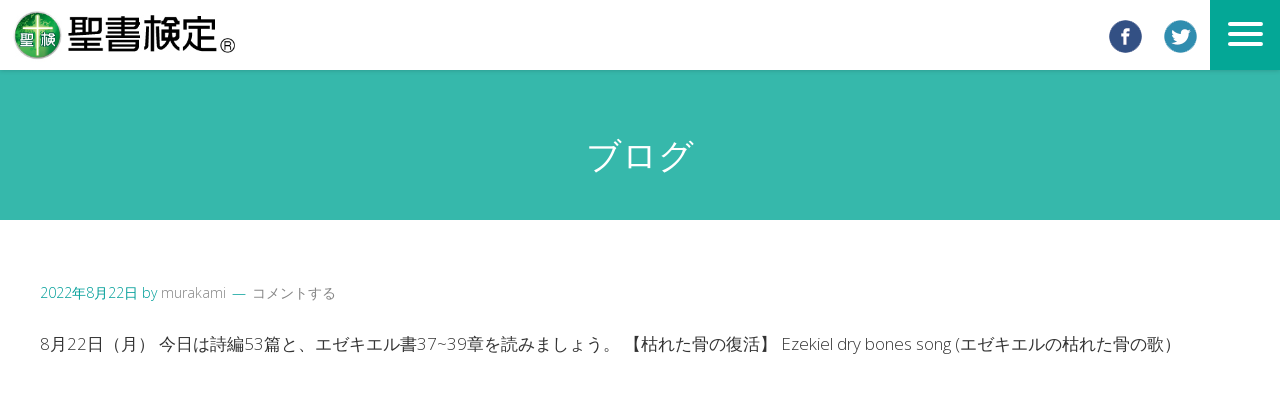

--- FILE ---
content_type: text/html; charset=UTF-8
request_url: https://seisho-kentei.com/blog/%E3%81%93%E3%82%8C%E3%82%89%E3%81%AE%E9%AA%A8%E3%81%AB%E9%A0%90%E8%A8%80%E3%81%97%E3%81%A6%E8%A8%80%E3%81%88%E3%80%82%E5%B9%B2%E3%81%8B%E3%82%89%E3%81%B3%E3%81%9F%E9%AA%A8%E3%82%88%E3%80%82%E4%B8%BB-5/
body_size: 27047
content:
<!DOCTYPE html>
<html lang="ja">
<head>
<meta http-equiv="Content-Type" content="text/html; charset=UTF-8" >
<title>聖書検定で難解な聖書を優しく理解し世界を知ろう！ | ブログ</title>
<meta name="description" content="聖書検定協会公式サイト">
<meta name="keywords" content="">
<meta name="viewport" content="width=device-width,initial-scale=1">
<link rel="stylesheet" type="text/css" href="https://seisho-kentei.com/blog/wp/wp-content/themes/omega/css/reset.css" media="all" />
<link rel="stylesheet" type="text/css" href="https://seisho-kentei.com/blog/wp/wp-content/themes/omega/style1.css" media="all" />
<link rel="stylesheet" type="text/css" href="https://seisho-kentei.com/blog/wp/wp-content/themes/omega/style.css" media="all" />
<link rel="stylesheet" href="https://use.fontawesome.com/releases/v5.6.3/css/all.css">
<link rel="stylesheet" href="https://cdnjs.cloudflare.com/ajax/libs/Swiper/4.5.0/css/swiper.css">
<link rel="stylesheet" href="https://cdnjs.cloudflare.com/ajax/libs/Swiper/4.5.0/css/swiper.min.css">
<script src="https://code.jquery.com/jquery-3.2.1.min.js"></script>
<script src="https://seisho-kentei.com/blog/wp/wp-content/themes/omega/js/nav.js"></script>
<script src="https://seisho-kentei.com/blog/wp/wp-content/themes/omega/js/page_top.js"></script>
<style type="text/css">
   .blog-post img {
      display: none;
   }
</style> 
</head>
<body>
<!-- Header -->
<header>
   <div id="page-top">
      <span class="p_t_arrow"></span>
   </div>
   <div id="header">
      <section class="navigation">
         <div class="nav-container">
            <h1 id="logo" >
               <a class="hv-o" href="http://seisho-kentei.com/">
               	<img 
                  src="https://seisho-kentei.com/blog/wp/wp-content/themes/omega/images/common/logo.jpg"alt="聖書検定">
               </a>
            </h1>
            <nav>
               <div class="nav-mobile ">
                  <div class="map">
                  	<a class="hv-o" href="https://www.facebook.com/seishokentei/" target="_blank">
                  		<img 
                      src="https://seisho-kentei.com/blog/wp/wp-content/themes/omega/images/common/facebook.png" 
                      alt="facebook">
                  	</a>
                  </div>
                  <div class="tel">
                  	<a class="hv-o" href="https://twitter.com/SeishoKentei" target="_blank">
                  		<img 
                      src="https://seisho-kentei.com/blog/wp/wp-content/themes/omega/images/common/twitter.png" 
                      alt="twitter">
                  	</a>
                  </div>
                  <a id="nav-toggle" href="#!"><span></span></a>
               </div>
               <ul class="nav-list">
                  <li><a href="http://seisho-kentei.com/">トップ</a></li>
                  <li><a href="http://seisho-kentei.com/about">聖書検定とは？</a></li>
                  <li><a href="http://seisho-kentei.com/text">公式テキストと聖書</a></li>
				  <li><a href="http://seisho-kentei.com/steps">受検の手順</a></li>
                  <li><a href="https://seisho-kentei.com/blog">今日のみことば</a></li>
                  <li><a target="_blank" href="https://seisho-kentei.shop-pro.jp/">テキスト購入<br>検定試験申込</a></li>
                  <li><a href="http://seisho-kentei.com/youtube">YOUTUBE</a></li>
                  <li><a href="http://seisho-kentei.com/message">第１級聖書検定試験＆合格者の声</a></li>
                  <li><a href="http://seisho-kentei.com/contact">お問合わせ</a></li>
                  <li><a href="http://seisho-kentei.com/faq">よくある質問</a></li>
               </ul>
            </nav>
         </div>
      </section>
   </div>
<title>これらの骨に預言して言え。干からびた骨よ。主のことばを聞け。 &#8211; ブログ</title>
<meta name="viewport" content="width=device-width" />
<meta name="generator" content="WordPress 4.8.25" />

<!-- All in One SEO Pack 2.4.2 by Michael Torbert of Semper Fi Web Design[109,161] -->
<meta name="description"  content="聖書検定は聖書から出題される検定試験です。素晴らしく分かり易い聖書検定公式テキストによって、膨大で難解な聖書を理解し優しく学習することができます。 5級から２級までは通信スタイルで時間や場所を問わずマイペースで随時受検！歴史・文学・芸術の理解。生涯学習。海外赴任や留学に聖書理解。聖書検定ギリシア語でより深い聖書理解を！" />

<link rel="canonical" href="https://seisho-kentei.com/blog/%e3%81%93%e3%82%8c%e3%82%89%e3%81%ae%e9%aa%a8%e3%81%ab%e9%a0%90%e8%a8%80%e3%81%97%e3%81%a6%e8%a8%80%e3%81%88%e3%80%82%e5%b9%b2%e3%81%8b%e3%82%89%e3%81%b3%e3%81%9f%e9%aa%a8%e3%82%88%e3%80%82%e4%b8%bb-5/" />
<!-- /all in one seo pack -->
<link rel='dns-prefetch' href='//code.typesquare.com' />
<link rel='dns-prefetch' href='//s.w.org' />
<link rel="alternate" type="application/rss+xml" title="ブログ &raquo; フィード" href="https://seisho-kentei.com/blog/feed/" />
<link rel="alternate" type="application/rss+xml" title="ブログ &raquo; コメントフィード" href="https://seisho-kentei.com/blog/comments/feed/" />
<link rel="alternate" type="application/rss+xml" title="ブログ &raquo; これらの骨に預言して言え。干からびた骨よ。主のことばを聞け。 のコメントのフィード" href="https://seisho-kentei.com/blog/%e3%81%93%e3%82%8c%e3%82%89%e3%81%ae%e9%aa%a8%e3%81%ab%e9%a0%90%e8%a8%80%e3%81%97%e3%81%a6%e8%a8%80%e3%81%88%e3%80%82%e5%b9%b2%e3%81%8b%e3%82%89%e3%81%b3%e3%81%9f%e9%aa%a8%e3%82%88%e3%80%82%e4%b8%bb-5/feed/" />
<link rel="pingback" href="https://seisho-kentei.com/blog/wp/xmlrpc.php" />
		<script type="text/javascript">
			window._wpemojiSettings = {"baseUrl":"https:\/\/s.w.org\/images\/core\/emoji\/2.3\/72x72\/","ext":".png","svgUrl":"https:\/\/s.w.org\/images\/core\/emoji\/2.3\/svg\/","svgExt":".svg","source":{"concatemoji":"https:\/\/seisho-kentei.com\/blog\/wp\/wp-includes\/js\/wp-emoji-release.min.js?ver=4.8.25"}};
			!function(t,a,e){var r,i,n,o=a.createElement("canvas"),l=o.getContext&&o.getContext("2d");function c(t){var e=a.createElement("script");e.src=t,e.defer=e.type="text/javascript",a.getElementsByTagName("head")[0].appendChild(e)}for(n=Array("flag","emoji4"),e.supports={everything:!0,everythingExceptFlag:!0},i=0;i<n.length;i++)e.supports[n[i]]=function(t){var e,a=String.fromCharCode;if(!l||!l.fillText)return!1;switch(l.clearRect(0,0,o.width,o.height),l.textBaseline="top",l.font="600 32px Arial",t){case"flag":return(l.fillText(a(55356,56826,55356,56819),0,0),e=o.toDataURL(),l.clearRect(0,0,o.width,o.height),l.fillText(a(55356,56826,8203,55356,56819),0,0),e===o.toDataURL())?!1:(l.clearRect(0,0,o.width,o.height),l.fillText(a(55356,57332,56128,56423,56128,56418,56128,56421,56128,56430,56128,56423,56128,56447),0,0),e=o.toDataURL(),l.clearRect(0,0,o.width,o.height),l.fillText(a(55356,57332,8203,56128,56423,8203,56128,56418,8203,56128,56421,8203,56128,56430,8203,56128,56423,8203,56128,56447),0,0),e!==o.toDataURL());case"emoji4":return l.fillText(a(55358,56794,8205,9794,65039),0,0),e=o.toDataURL(),l.clearRect(0,0,o.width,o.height),l.fillText(a(55358,56794,8203,9794,65039),0,0),e!==o.toDataURL()}return!1}(n[i]),e.supports.everything=e.supports.everything&&e.supports[n[i]],"flag"!==n[i]&&(e.supports.everythingExceptFlag=e.supports.everythingExceptFlag&&e.supports[n[i]]);e.supports.everythingExceptFlag=e.supports.everythingExceptFlag&&!e.supports.flag,e.DOMReady=!1,e.readyCallback=function(){e.DOMReady=!0},e.supports.everything||(r=function(){e.readyCallback()},a.addEventListener?(a.addEventListener("DOMContentLoaded",r,!1),t.addEventListener("load",r,!1)):(t.attachEvent("onload",r),a.attachEvent("onreadystatechange",function(){"complete"===a.readyState&&e.readyCallback()})),(r=e.source||{}).concatemoji?c(r.concatemoji):r.wpemoji&&r.twemoji&&(c(r.twemoji),c(r.wpemoji)))}(window,document,window._wpemojiSettings);
		</script>
		<style type="text/css">
img.wp-smiley,
img.emoji {
	display: inline !important;
	border: none !important;
	box-shadow: none !important;
	height: 1em !important;
	width: 1em !important;
	margin: 0 .07em !important;
	vertical-align: -0.1em !important;
	background: none !important;
	padding: 0 !important;
}
</style>
<link rel='stylesheet' id='wp-bannerize-css'  href='https://seisho-kentei.com/blog/wp/wp-content/plugins/wp-bannerize-pro/public/css/wp-bannerize.min.css?ver=1.2.4' type='text/css' media='all' />
<link rel='stylesheet' id='otw_sbm.css-css'  href='https://seisho-kentei.com/blog/wp/wp-content/plugins/widget-manager-light/css/otw_sbm.css?ver=4.8.25' type='text/css' media='all' />
<link rel='stylesheet' id='contact-form-7-css'  href='https://seisho-kentei.com/blog/wp/wp-content/plugins/contact-form-7/includes/css/styles.css?ver=4.9' type='text/css' media='all' />
<link rel='stylesheet' id='menu-image-css'  href='https://seisho-kentei.com/blog/wp/wp-content/plugins/menu-image/menu-image.css?ver=1.1' type='text/css' media='all' />
<link rel='stylesheet' id='wp-pagenavi-css'  href='https://seisho-kentei.com/blog/wp/wp-content/plugins/wp-pagenavi/pagenavi-css.css?ver=2.70' type='text/css' media='all' />
<link rel='stylesheet' id='omega-style-css'  href='https://seisho-kentei.com/blog/wp/wp-content/themes/lifestyle/style.css?ver=4.8.25' type='text/css' media='all' />
<script type='text/javascript' src='https://seisho-kentei.com/blog/wp/wp-includes/js/jquery/jquery.js?ver=1.12.4'></script>
<script type='text/javascript' src='https://seisho-kentei.com/blog/wp/wp-includes/js/jquery/jquery-migrate.min.js?ver=1.4.1'></script>
<script type='text/javascript' src='https://seisho-kentei.com/blog/wp/wp-content/themes/lifestyle/js/tinynav.js?ver=4.8.25'></script>
<script type='text/javascript' src='//code.typesquare.com/static/ZDbTe4IzCko%253D/ts106f.js?ver=1.0.0'></script>
<link rel='https://api.w.org/' href='https://seisho-kentei.com/blog/wp-json/' />
<link rel="EditURI" type="application/rsd+xml" title="RSD" href="https://seisho-kentei.com/blog/wp/xmlrpc.php?rsd" />
<link rel="wlwmanifest" type="application/wlwmanifest+xml" href="https://seisho-kentei.com/blog/wp/wp-includes/wlwmanifest.xml" /> 
<link rel='prev' title='あなたがたに新しい心を与え、あなたがたのうちに新しい霊を授ける。' href='https://seisho-kentei.com/blog/%e3%81%82%e3%81%aa%e3%81%9f%e3%81%8c%e3%81%9f%e3%81%ab%e6%96%b0%e3%81%97%e3%81%84%e5%bf%83%e3%82%92%e4%b8%8e%e3%81%88%e3%80%81%e3%81%82%e3%81%aa%e3%81%9f%e3%81%8c%e3%81%9f%e3%81%ae%e3%81%86%e3%81%a1-5/' />
<link rel='next' title='神々しい幻のうちに、私はイスラエルの地へ連れて行かれ、非常に高い山の上に降ろされた。' href='https://seisho-kentei.com/blog/%e7%a5%9e%e3%80%85%e3%81%97%e3%81%84%e5%b9%bb%e3%81%ae%e3%81%86%e3%81%a1%e3%81%ab%e3%80%81%e7%a7%81%e3%81%af%e3%82%a4%e3%82%b9%e3%83%a9%e3%82%a8%e3%83%ab%e3%81%ae%e5%9c%b0%e3%81%b8%e9%80%a3%e3%82%8c-5/' />
<link rel='shortlink' href='https://seisho-kentei.com/blog/?p=4749' />
<link rel="alternate" type="application/json+oembed" href="https://seisho-kentei.com/blog/wp-json/oembed/1.0/embed?url=https%3A%2F%2Fseisho-kentei.com%2Fblog%2F%25e3%2581%2593%25e3%2582%258c%25e3%2582%2589%25e3%2581%25ae%25e9%25aa%25a8%25e3%2581%25ab%25e9%25a0%2590%25e8%25a8%2580%25e3%2581%2597%25e3%2581%25a6%25e8%25a8%2580%25e3%2581%2588%25e3%2580%2582%25e5%25b9%25b2%25e3%2581%258b%25e3%2582%2589%25e3%2581%25b3%25e3%2581%259f%25e9%25aa%25a8%25e3%2582%2588%25e3%2580%2582%25e4%25b8%25bb-5%2F" />
<link rel="alternate" type="text/xml+oembed" href="https://seisho-kentei.com/blog/wp-json/oembed/1.0/embed?url=https%3A%2F%2Fseisho-kentei.com%2Fblog%2F%25e3%2581%2593%25e3%2582%258c%25e3%2582%2589%25e3%2581%25ae%25e9%25aa%25a8%25e3%2581%25ab%25e9%25a0%2590%25e8%25a8%2580%25e3%2581%2597%25e3%2581%25a6%25e8%25a8%2580%25e3%2581%2588%25e3%2580%2582%25e5%25b9%25b2%25e3%2581%258b%25e3%2582%2589%25e3%2581%25b3%25e3%2581%259f%25e9%25aa%25a8%25e3%2582%2588%25e3%2580%2582%25e4%25b8%25bb-5%2F&#038;format=xml" />
	<!--[if lt IE 9]>
	<script src="https://seisho-kentei.com/blog/wp/wp-content/themes/omega/js/html5.js" type="text/javascript"></script>
	<![endif]-->

<style type="text/css" id="custom-colors-css">h1.site-title a, .site-description, .entry-meta { color: #009e99; } .tinynav, input[type="button"], input[type="reset"], input[type="submit"] { background-color: #009e99; } .site-inner .entry-meta a, .site-inner .entry-content a, .site-inner .sidebar a { color: #009e99; }</style>

<style type="text/css" id="custom-css"></style>
    <script>
      window.ajaxurl = "https://seisho-kentei.com/blog/wp/wp-admin/admin-ajax.php";
      window.WPBannerize = {
    "General": {
        "impressions_enabled": true,
        "clicks_enabled": true
    },
    "Layout": {
        "top": 0,
        "right": 0,
        "bottom": "10",
        "left": 0
    }
};
    </script>
    <link rel="icon" href="https://seisho-kentei.com/blog/wp/wp-content/uploads/2017/08/icon-36x36.jpg" sizes="32x32" />
<link rel="icon" href="https://seisho-kentei.com/blog/wp/wp-content/uploads/2017/08/icon.jpg" sizes="192x192" />
<link rel="apple-touch-icon-precomposed" href="https://seisho-kentei.com/blog/wp/wp-content/uploads/2017/08/icon.jpg" />
<meta name="msapplication-TileImage" content="https://seisho-kentei.com/blog/wp/wp-content/uploads/2017/08/icon.jpg" />
</header>
<div id="container">
<section class="main_c">
<h1>ブログ</h1>
</section>
<!-- End Header --><section>
<div class="text">
			<article id="post-4749" class="entry post publish author-murakami post-4749 format-standard category-blog" itemscope="itemscope" itemtype="http://schema.org/BlogPosting" itemprop="blogPost"><div class="entry-wrap">
			<header class="entry-header">	
<div class="entry-meta">
	<time class="entry-time" datetime="2022-08-22T00:18:10+09:00" itemprop="datePublished" title="2022年8月22日12:18 am">2022年8月22日</time>
	<span class="entry-author" itemprop="author" itemscope="itemscope" itemtype="http://schema.org/Person">by <a href="https://seisho-kentei.com/blog/author/murakami/" title="murakami の投稿" rel="author" class="url fn n" itemprop="url"><span itemprop="name">murakami</span></a></span>	
	<span class="entry-comments-link"><a href="https://seisho-kentei.com/blog/%e3%81%93%e3%82%8c%e3%82%89%e3%81%ae%e9%aa%a8%e3%81%ab%e9%a0%90%e8%a8%80%e3%81%97%e3%81%a6%e8%a8%80%e3%81%88%e3%80%82%e5%b9%b2%e3%81%8b%e3%82%89%e3%81%b3%e3%81%9f%e9%aa%a8%e3%82%88%e3%80%82%e4%b8%bb-5/#respond">コメントする</a></span>	</div><!-- .entry-meta --></header><!-- .entry-header -->		
	<div class="entry-content" itemprop="articleBody">
8月22日（月）

今日は詩編53篇と、エゼキエル書37~39章を読みましょう。

【枯れた骨の復活】

Ezekiel dry bones song (エゼキエルの枯れた骨の歌）

<iframe width="700" height="394" src="https://www.youtube.com/embed/OCtneZbJb3Q?feature=oembed" frameborder="0" allow="accelerometer; autoplay; clipboard-write; encrypted-media; gyroscope; picture-in-picture" allowfullscreen title="Dem Bones (Ezekiel Bible Story) - Clovercroft Kids"></iframe>

「エゼキエルの枯れた骨の歌」になるほど有名なこの預言を読むと、

ペンテコステの日、キリストの弟子たちが聖霊を受けて別人のように変わり、

新しくされた有様を連想しませんか。

事実、今でもペンテコステの日に、この歌を歌う教会もあります。

もちろんエゼキエルは、550年余りものちに起こるペンテコステの出来事を知るはずもありませんが、

この幻をエゼキエルにお見せになられた神は、遠い先のイエス·キリストを念頭に置いて示されたのだと思います。

【臨在の神への信仰】

エゼキエルは、神がイスラエルの民の只中に臨在しておられるという預言をします。

神の臨在はエゼキエルだけではなく、全聖書の教えているところですが、彼には特に強いように思われます。

【マゴクのゴク】

マゴクという地方のゴクという王が滅ぼされるという預言。これが何を指しているのか不明です。

イスラエルに対して、襲いかかる最後の敵を指しているようです。

あるいは、バビロンの滅亡を指しているのかもしれません。

『主は私に仰せられた。

「これらの骨に預言して言え。干からびた骨よ。主のことばを聞け。

神である主はこれらの骨にこう仰せられる。

見よ。わたしがおまえたちの中に息を吹き入れるので、おまえたちは生き返る。

わたしがおまえたちに筋をつけ、肉を生じさせ、皮膚でおおい、おまえたちの中に息を与え、

おまえたちが生き返るとき、おまえたちはわたしが主であることを知ろう。」』

(エゼキエル書　37:4~6)	
	</div>
<footer class="entry-footer"><div class="entry-meta">
	<span class="entry-terms category" itemprop="articleSection">カテゴリー: <a href="https://seisho-kentei.com/blog/category/blog/" rel="tag">オフィシャルブログ</a></span>			
</div></footer>		</div></article>				
	<div id="comments" class="entry-comments">
	</div><!-- #comments -->
	<div id="respond" class="comment-respond">
		<h3 id="reply-title" class="comment-reply-title">コメントを残す <small><a rel="nofollow" id="cancel-comment-reply-link" href="/blog/%E3%81%93%E3%82%8C%E3%82%89%E3%81%AE%E9%AA%A8%E3%81%AB%E9%A0%90%E8%A8%80%E3%81%97%E3%81%A6%E8%A8%80%E3%81%88%E3%80%82%E5%B9%B2%E3%81%8B%E3%82%89%E3%81%B3%E3%81%9F%E9%AA%A8%E3%82%88%E3%80%82%E4%B8%BB-5/#respond" style="display:none;">コメントをキャンセル</a></small></h3>			<form action="https://seisho-kentei.com/blog/wp/wp-comments-post.php" method="post" id="commentform" class="comment-form" novalidate>
				<p class="comment-notes"><span id="email-notes">メールアドレスが公開されることはありません。</span> <span class="required">*</span> が付いている欄は必須項目です</p><p class="comment-form-comment"><label for="comment">コメント</label> <textarea id="comment" name="comment" cols="45" rows="8" maxlength="65525" aria-required="true" required="required"></textarea></p><p class="comment-form-author"><label for="author">名前 <span class="required">*</span></label> <input id="author" name="author" type="text" value="" size="30" maxlength="245" aria-required='true' required='required' /></p>
<p class="comment-form-email"><label for="email">メール <span class="required">*</span></label> <input id="email" name="email" type="email" value="" size="30" maxlength="100" aria-describedby="email-notes" aria-required='true' required='required' /></p>
<p class="comment-form-url"><label for="url">サイト</label> <input id="url" name="url" type="url" value="" size="30" maxlength="200" /></p>
<p><img src="https://seisho-kentei.com/blog/wp/wp-content/plugins/siteguard/really-simple-captcha/tmp/1968195968.png" alt="CAPTCHA"></p><p><label for="siteguard_captcha">上に表示された文字を入力してください。</label><br /><input type="text" name="siteguard_captcha" id="siteguard_captcha" class="input" value="" size="10" aria-required="true" /><input type="hidden" name="siteguard_captcha_prefix" id="siteguard_captcha_prefix" value="1968195968" /></p><p class="form-submit"><input name="submit" type="submit" id="submit" class="submit" value="コメントを送信" /> <input type='hidden' name='comment_post_ID' value='4749' id='comment_post_ID' />
<input type='hidden' name='comment_parent' id='comment_parent' value='0' />
</p><p style="display: none;"><input type="hidden" id="akismet_comment_nonce" name="akismet_comment_nonce" value="5c7f20ed2e" /></p><p style="display: none;"><input type="hidden" id="ak_js" name="ak_js" value="172"/></p>			</form>
			</div><!-- #respond -->
		<!-- Navigation 2 -->
<section id="nav_middle">
      <ul>
         <li>
            <a href="http://seisho-kentei.com/about">
            <img src="https://seisho-kentei.com/blog/wp/wp-content/themes/omega/images/top/whatis.jpg" alt="聖書検定とは？アイコン">
            </a>
         </li>
         <li>
            <a href="http://seisho-kentei.com/text">
            <img src="https://seisho-kentei.com/blog/wp/wp-content/themes/omega/images/top/offical.jpg" alt="公式テキストと聖書アイコン">
            </a>
         </li>
         <li>
            <a href="http://seisho-kentei.com/steps">
            <img src="https://seisho-kentei.com/blog/wp/wp-content/themes/omega/images/top/exam.jpg" alt="受検の手順アイコン">
            </a>
         </li>
         <li>
            <a href="https://seisho-kentei.com/blog">
            <img src="https://seisho-kentei.com/blog/wp/wp-content/themes/omega/images/top/today.jpg" alt="今日のみことばアイコン">
            </a>
         </li>
         <li>
            <a href="https://seisho-kentei.shop-pro.jp/" target="_blank">
            <img src="https://seisho-kentei.com/blog/wp/wp-content/themes/omega/images/top/shop.jpg" alt="Shopアイコン">
            </a>
         </li>
          <li>
            <a href="https://seisho-kentei.com/child/" target="_blank">
            <img src="https://seisho-kentei.com/blog/wp/wp-content/themes/omega/images/top/murakami.jpg" alt="村上様画像">
            </a>
         </li>
      </ul>
</section>	</div>
</section><!-- .content -->
   <!-- Footer -->
      <div id="footer">
   	  <div class="ft-policy">
        <a href="http://seisho-kentei.com/policy">プライバシーポリシー</a>
        <a href="http://seisho-kentei.com/sitemap">サイトマップ</a>
      </div>
      <div id="f_inner" class="max_w">
         <div id="f_left">
           
            <p class="address">〒104-0045　<br class="show-on-sp">東京都中央区築地1-9-11-303</p>
         </div>
         <p class='copy'>Copyright © 2020 聖書検定協会公式サイト <br class='show-on-sp'>All Rights Reserved.</p>
      </div>
   </div>
</div>
<!--#container -->
<script src="https://cdnjs.cloudflare.com/ajax/libs/Swiper/4.5.0/js/swiper.js"></script>
<script src="https://cdnjs.cloudflare.com/ajax/libs/Swiper/4.5.0/js/swiper.min.js"></script>
<script>
   var mySwiper = new Swiper ('.swiper-container', {
       loop: true,
       // If we need pagination
       pagination: {
         el: '.swiper-pagination',
         clickable: true,
       },
       effect: 'fade',
       autoplay: {
         delay: 5000,
       },
   })
</script>
    <script>

      jQuery( function( $ )
      {
        "use strict";

        // Add a custom event on document in order to init again the impressions and clicks.
        $( document ).on( 'wpbannerize.init.impressions', _initImpressions );
        $( document ).on( 'wpbannerize.init.clicks', _initClicks );

        function _initImpressions()
        {
          // impressions
          if( !window.WPBannerize.General.impressions_enabled ) {
            return;
          }

          window.WPBannerizeImpressions = [];

          $( 'div[data-impressions_enabled="true"]' ).each(
            function( i, e )
            {
              var banner_id, $this = $( e );

              if( $this.is( ':visible' ) ) {
                banner_id = $this.data( 'banner_id' );

                if( banner_id > 0 ) {

                  console.log( 'push', banner_id );

                  WPBannerizeImpressions.push( banner_id );
                  $this.data( 'impressions_enabled', false );
                }
              }
            }
          );

          if( window.WPBannerizeImpressions.length > 0 ) {

            console.log( 'post', WPBannerizeImpressions );

            $.post( ajaxurl,
              {
                action    : 'wp_bannerize_add_impressions',
                banner_id : WPBannerizeImpressions,
                referrer  : document.location.href
              },
              function( data )
              {

              }
            );
          }
        }

        function _initClicks()
        {
          // clicks
          if( !window.WPBannerize.General.clicks_enabled ) {
            return;
          }

          $( 'div[data-clicks_enabled="true"]' ).each(
            function( i, e )
            {
              if( $( e ).is( ':visible' ) ) {
                var banner_id = $( e ).data( 'banner_id' );

                // Remove all previous
                $( e ).find( 'a' ).off( 'click' );

                // Attach my event
                $( e ).find( 'a' ).on( 'click',
                  function()
                  {
                    // Ajax
                    $.post( ajaxurl,
                      {
                        action    : 'wp_bannerize_add_clicks',
                        banner_id : banner_id,
                        referrer  : document.location.href
                      },
                      function( data )
                      {
                        //
                      }
                    );
                  } );
              }
            } );
        }

        _initImpressions();
        _initClicks();

      } );
    </script>
    <script type='text/javascript'>
/* <![CDATA[ */
var wpcf7 = {"apiSettings":{"root":"https:\/\/seisho-kentei.com\/blog\/wp-json\/contact-form-7\/v1","namespace":"contact-form-7\/v1"},"recaptcha":{"messages":{"empty":"\u3042\u306a\u305f\u304c\u30ed\u30dc\u30c3\u30c8\u3067\u306f\u306a\u3044\u3053\u3068\u3092\u8a3c\u660e\u3057\u3066\u304f\u3060\u3055\u3044\u3002"}}};
/* ]]> */
</script>
<script type='text/javascript' src='https://seisho-kentei.com/blog/wp/wp-content/plugins/contact-form-7/includes/js/scripts.js?ver=4.9'></script>
<script type='text/javascript' src='https://seisho-kentei.com/blog/wp/wp-includes/js/comment-reply.min.js?ver=4.8.25'></script>
<script type='text/javascript' src='https://seisho-kentei.com/blog/wp/wp-includes/js/wp-embed.min.js?ver=4.8.25'></script>
<script type='text/javascript' src='https://seisho-kentei.com/blog/wp/wp-content/plugins/akismet/_inc/form.js?ver=4.0'></script>
</body>
</html>

--- FILE ---
content_type: text/css
request_url: https://seisho-kentei.com/blog/wp/wp-content/themes/omega/style1.css
body_size: 44311
content:
@charset "utf-8";
@import url('https://fonts.googleapis.com/css?family=M+PLUS+Rounded+1c');
@import url('https://fonts.googleapis.com/css?family=Noto+Sans+JP|Noto+Serif+JP');
@import url('https://fonts.googleapis.com/css?family=Kosugi+Maru&display=swap&subset=japanese');
html {overflow-y:scroll;
	font-size: 62.5%;	
}
* {
	box-sizing: border-box;
	margin: 0;
	padding: 0;
}
body {
	line-height:1.0;	
	font-family: heisei-maru-gothic-std, sans-serif;
	font-weight: 400;
	font-style: normal;
	color: #111;
}

a, a:link,
a:active,
a:visited {
	transition: all 0.5s ease-out;
	outline: none;
	text-decoration:none;
}

.hv-o:hover {
	opacity: .7;
}
.show-on-sp {
	display: none;
}
@media only screen and (max-width: 480px) {
	html {
	font-size: 55%;	
}
	
}

/*---------------------------------------------------------common*/

img {
	max-width:100%;
	height: auto;
}

.tac{
	text-align: center;
	
}

/*---------------------------------------------------------page-top*/

#page-top{
  display: block;
  position: fixed;
  z-index: 10;
  bottom: 10px;
  right: 10px;
  font-size:12px;
  width:60px;
  height:60px;
  line-height:60px;
  background: #04A796;
  color: #fff;
  cursor: pointer;
  text-align: center;
  text-decoration: none;
  border-radius: 50%; 
	box-sizing: border-box;
	box-shadow: 0px 0px 0px 5px #04A796;
	margin: 0 auto;
	border: dashed 2px;
	border-color: rgba(255,255,255,0.5); 
}
#page-top:hover{
  background: rgba(0,0,0,.4);
}

.p_t_arrow{
	display: block;
	margin:25px auto 0;
width: 16px;
height: 16px;
border-top: 2px solid #fff;
border-right: 2px solid #fff;
-webkit-transform: rotate(-45deg);
transform: rotate(-45deg);
vertical-align:middle;

	}

/*---------------------------------------------------------contain*/
header{
	width: 100%;
	height: 70px;
	background: rgba(255,255,255,1);
	position: absolute;
	z-index: 10;
	box-shadow: 0 0 5px rgba(0,0,0,0.2);
	
}

header h1{
	font-size: 10px;
	line-height: 20px;
	color: #111;
	padding-left: 5px;
	letter-spacing: 1px;
}

.navigation {
  height: 70px;
	font-weight: 500;
	letter-spacing: 1px;
  
}


.nav-container {
  width: 100%;

}


#logo{
	min-width: 200px;
	max-width: 250px;
	padding: 0 0 0 5px;
	box-sizing: border-box;
	float: left;
	width: 20%;
	overflow: hidden;
}

#logo img{
	width: 100%;
	height: auto;
}

/* nav {
  float: right;
} */
nav ul {
  list-style: none;
  padding: 0;
	max-width: 700px;
	margin: 0 auto;
}
nav ul li {
  float: left;
  position: relative;
	margin: 17px 0 0 0;
}
	

nav ul li a{
  display: block;
  padding: 0 5px;
  line-height: 1.2;
  text-decoration: none;
	font-size: 12px;
	color: #111;
}

nav ul li.nopc{
	display: none;
}
nav ul li a:hover,
nav ul li a:visited:hover {
  color: #fff;
}

nav ul li a br{
	display: none;
}

.sns{
	width: 20px;
	
}

.sns img{
	width: 20px;
	height: auto;
}

.site-inner {
	margin-top: 20px;
	clear: both;
}


/* Mobile navigation */
.nav-mobile {
  display: none;
  position: absolute;
  top: 0;
  right: 0;
  background: #E7752E;
  height: 70px;
  width: 70px;
	z-index: 10;
}

@media only screen and (max-width: 2000px) {
	
	header{
	height: 70px;
		position: fixed;
		box-shadow: 0 0 5px rgba(0,0,0,0.2);
	
}
header div.nav-mobile.change-pos {
	/* top: 32px; */
}

	.navigation {
  height: 70px;
	
}

  .nav-mobile {
      display: block;
	  position: fixed;
	  text-align: center;
	  height: 70px;
	 background-color: #04A796;
  }

  /* nav {
    width: 100%;
	  background: #f5f5f5;
	  margin-top: -19px;
	  box-shadow: 0 5px 3px -3px  rgba(0,0,0,0.2) inset;  
  } */
	.nav-list{
		
		z-index: 8;
		padding: 30px 10px 50px ;
		text-align: center;
		
		 
	}
	.nav-list:after {
    content: "";
    display: inline-block;
    width: 100%;
    height: 0;
}

  nav ul {
    display: none;
  }
  nav ul li {
	  float: none;
	  text-align: center;
	  width: 110px;
	height: 110px;	
	position: relative;
	line-height: 1.5;
	vertical-align: top;
	  border-radius: 5px;
	  display: inline-block;
	  margin: 10px 2px 0 2px;
	  box-sizing: border-box;
	  background-color: #fff;
	  box-shadow: 0 0 5px rgba(0,0,0,0.08);
  }
	
	nav ul li.nopc{
	display: inline-block;
}
	
	nav ul li a{		
	font-size: 14px;
	margin-bottom: 0px;
	color: #111;	
	height: 110px;
	padding-top: 60px;
	display: block;
	box-sizing: border-box;
	transition: .4s;	
	font-family: fot-seurat-pron, sans-serif;
	font-weight: 600;
	font-style: normal;
	border-radius: 5px;
	padding-left: 20px;
}
	
	nav ul li a br{
	display: block;
}
	
	nav ul li a:hover{
		background: rgba(30,30,30,0.3);
		
	}
  
  nav ul li ul li a {
    padding-left: 30px;
  }
	
	nav ul li:after{
	position: absolute;
	font-family: "Font Awesome 5 Free";
  font-weight: 900;
	color: #111;
	left: 50%;
	/* margin-left: -17px; */
	top: 10px;
	font-size: 35px;
	
}
.nav-container nav{
	width: 100%;
	background: #f5f5f5;
	margin-top: -19px;
	box-shadow: 0 5px 3px -3px rgba(0,0,0,0.2) inset;
	float: right;
}
	

nav ul li:hover:after{
	color: #fff;
	
}



nav ul li:nth-child(1):after{
	 content: '\f015';/*home*/
	color: #C31724;/*red*/
	color: #0180C5;/*blue*/
}
nav ul li:nth-child(2):after{
	 content: '\f128';/*school*/
	color: #69B62F;/*green*/
}
nav ul li:nth-child(3):after{
	 content: '\f647';/*smile*/
	color: #F8B900;/*yamabuki*/
}
nav ul li:nth-child(4):after{
	 content: '\f554';/*watch*/
	
	color: #E76E23;/*orange*/
}
nav ul li:nth-child(5):after{
	 content: '\f783';/*Fork and knife */
	color: #9E56D0;/*parple*/
	
	color: #C31724;/*red*/
	
}
nav ul li:nth-child(6):after{
	 content: '\f654';/*calender*/
	color: #F066A6;/*pink*/
	
}
nav ul li:nth-child(7):after{
	 content: '\f04b';/*pen*/
	color: #F3B6C7;
	
}
nav ul li:nth-child(8):after{
	 content: '\f647';/*mail*/
	color: #E8903C;/*orange*/
	color: #03BDF2;/*mizuiro*/
}
nav ul li:nth-child(9):after{
	 content: '\f0e0';/*pin*/
	color: #BDD402;
}
nav ul li:nth-child(10):after{
	 content: '\f059';/*parson*/
	color: #E76E23;/*orange*/
	
}
nav ul li:nth-child(11):after{
	 content: '\f023';/*parson*/
	color: #0180C5;/*orange*/
	
}

nav ul li i{
	 position: absolute;
	font-family: "Font Awesome 5 Free";
  font-weight: 400;
	color: #111;
	left: 50%;
	margin-left: -7px;
	top: 50px;
	font-size: 15px;
}
nav ul li.inst {
	 background: -webkit-linear-gradient(50deg, #ffdb2c 0%, #f13f79 30%,  #427eff 80%) no-repeat;
  background: linear-gradient(50deg, #ffdb2c 0%, #f13f79 30%,  #427eff 80%) no-repeat;
}
	
nav ul li.fb {
	 background: rgba(59,89,152,1); 
}

nav ul li.line {
	 background: rgba(29,205,0,1);
}


  .nav-dropdown {
    position: static;
  }
}
@media screen and (min-width: 2001px) {
  .nav-list {
    display: block !important;
  }
}
#nav-toggle {
	  position: absolute;
	  left: 18px;
	  top: 22px;
	  cursor: pointer;
	  padding: 10px 35px 16px 0px;
}
#nav-toggle span,
#nav-toggle span:before,
#nav-toggle span:after {
	  cursor: pointer;
	  border-radius: 2px;
	  height: 4px;
	  width: 35px;
	  background: #fff;
	  position: absolute;
	  display: block;
	  content: "";
	  transition: all 300ms ease-in-out;
}
#nav-toggle span:before {
  	top: -10px;
}
#nav-toggle span:after {
  	bottom: -10px;
}
#nav-toggle.active span {
  	background-color: transparent;
}
#nav-toggle.active span:before, #nav-toggle.active span:after {
  	top: 0;
}
#nav-toggle.active span:before {
  	transform: rotate(45deg);
}
#nav-toggle.active span:after {
  	transform: rotate(-45deg);
}

.tel,
.map{
	position: absolute;
	right: 75px;
	top: 20px;
	cursor: pointer;
	width: 50px;
	height: 50px;
	border-radius: 50%;
	font-family: "Font Awesome 5 Free";	 
	font-size: 20px;
	box-sizing: border-box;
}
.map{
	right: 130px;
}
.tel a,
.map a {
	color: #fff;
	display: inline-block;
}
@media only screen and (max-width: 580px) {
nav ul li {
	  width: calc(100%/3 - 2%);
	
  }
	.nav-list{
		padding-top: 10px;
	}
	
	.tel,
.map{
	position: absolute;
	width: 45px;
	height: 45px;
	right: 73px;
	padding: 12px 0 0 0;
	
}
	.map{
	right: 122px;
		

}
}
/* -------------------------------------------------------------/nav */
#container{
	width: 100%;
	height: 1000px;
	padding-top: 70px;
}

.main{
	width: 96%;
	max-width: 1200px; 
	margin: 0 auto;
	text-align: center;
	padding-top: 20px;
	position: relative;
}

.main img{
	width: 100%;
	max-width: 900px;
	height: auto;
	animation-name: fadein;
    animation-duration: 2s;
    animation-iteration-count: 1;
}
.gotorecruit a{
	position: absolute;
	width: 130px;
	height: 130px;
	border-radius: 50%;
	bottom: 90px;
	right: 90px;
	background-color: #E7752E;
	color: #fff;
	display: flex;
  justify-content: center;
  align-items: center;
	font-size: 15px;
	font-weight: bold;
	line-height: 2;
	box-shadow: 0px 0px 0px 5px #E7752E, 0px 0px 10px rgba(0,0,0,0.95); 
	border: dashed 2px;
	border-color: rgba(255,255,255,0.5); 
	letter-spacing: 2px;
}

.gotorecruit a:hover{
	background-color: #F8B900;
	box-shadow: 0px 0px 0px 5px #F8B900, 0px 0px 10px rgba(0,0,0,0.95); 
}

.main-ct {
	max-width: 900px;
	width: 100%;
	margin: auto;
	display: flex;
	flex-wrap: wrap;
	padding-bottom: 50px;
}
.main-ct .left {
	width: 22.4%;
}
.main-ct .left .item {
	margin-bottom: 25px;
	text-align: center;
}
.main-ct .left .item:last-child {
	margin-bottom: 0;
}
.main-ct .right {
	width: 77.6%;
	box-sizing: border-box;
	padding-left: 30px;
}
.main-ct .right
.twitter .twitter-title {
	font-size: 24px;
	text-align: center;
	color: #fff;
	padding: 10px 0;
	background-color: #04A796;
}
.main-ct .right
.twitter .twitter-wrap {
	min-height: 437px;
	border: 5px solid #04A796;
	border-top: none;
	box-sizing: border-box;
}
.title-type-1 {
	font-size: 26px;
    background: #C996B7;
    color: #000;
    font-weight: 600;
    padding: 10px 15px;
    box-sizing: border-box;
    margin-bottom: 25px;
}
.sub-title-type-1 {
	font-size: 22px;
    color: #04A796;
    font-weight: 600;
    padding: 3px 15px;
    margin-bottom: 20px;
}
.sub-title-type-1 a {
	color: inherit;
}
.sub-title-type-1 a:hover {
	text-decoration: underline;
}
.ul-type-1 {
	margin-bottom: 30px;
	font-size: 17px;
	padding-left: 30px;
	line-height: 1.8;
}
.ul-type-1 li::before {
	content: "●";
	position: absolute;
	display: inline-block;
}
.ul-type-1 li {
	position: relative;
}
.ul-type-1 li span {
	display: inline-block;
	padding-left: 20px;
}
.ul-type-1 li span a {
	color: inherit;
}
.ul-type-1 li span a:hover {
	text-decoration: underline;
}
.ul-type-1.ct-ul {
	list-style-type: decimal;
	list-style-position: inside;
}
.ul-type-1.ct-ul li span {
	padding-left: 0;
	vertical-align: top;
}
.ul-type-1.ct-ul li::before {
	content: "";
}
.ul-type-1.ct-ul-2 li::before {
	content: "";
}
.grade2 {
    font-size: 15px;
    text-align: center;
    width: 100%;
    font-weight: bold;
    line-height: 1.1;
    border: 1px solid #e5e5e5;
    border-collapse: collapse;
    border-spacing: 0;
    margin-bottom: 40px;
}
.grade2 tr td {
	border-bottom: 1px solid #e5e5e5;
	padding: 10px 5px;
    border-right: 1px solid #e5e5e5;
    vertical-align: middle;
}
.grade2 th {
	padding: 10px 5px;
	border-bottom: 1px solid #e5e5e5;
    border-right: 1px solid #e5e5e5;
    font-size: 15px;
    font-weight: 600;
    text-align: center;
}
.grade2 .table2 th {
    background: #a80101;
    color: #fff;
}
.grade2 .table2 td {
    background: #fadbd6;
}
.grade2 .very-large {
    font-size: 150%;
}
.grade2 .red {
	color: #FF0000;
}
.grade2 .table3 th {
	background: #fb7200;
    color: #fff;
}
.grade2 .table3 td {
	background: #fbd8b5;
}
.grade2 .table4 th {
	background: #018e18;
    color: #fff;
}
.grade2 .table4 td {
    background: #cad6c5;
}
.grade2 .table5 th {
	background: #0152e9;
    color: #fff;
}
.grade2 .table5 td {
	background: #d2d7ed;
}
.grade2 .table6 th {
    background: #6e0090;
    color: #fff;
}
.grade2 .table6 td {
	background: #d1c4e0;
    font-weight: 600;
}
.ct-para {
	padding-left: 30px;
	font-size: 17px;
	line-height: 1.8;
	margin-bottom: 30px;
}
.ct-para .red {
	color: #FF0000;
}
.grade {
	margin-bottom: 40px;
}
.grade .table2 {
    background: #94252a;
}
.grade div {
    font-weight: 600;
    text-align: center;
    padding: 10px 0;
    margin-bottom: 10px;
}
.grade .table3 {
	background: #b95d10;
}
.grade > div a:hover {
	opacity: .7;
}
.grade div a {
	color: #fff;
	font-size: 22px;
}
.grade .table4 {
    background: #004a28;
}
.grade .table5 {
    background: #00407f;
}
.grade .table6 {
    background: #440057;
}
.img-type-1 {
	text-align: center;
} 
.img-type-1 img {
	max-width: 900px;
}
.about {
	max-width: 1200px;
	width: 100%;
	margin: auto;
	padding: 60px 0;
}
.text {
	max-width: 1200px;
	width: 100%;
	margin: auto;
	padding: 60px 0;
}
.item-type-1 {
	margin-bottom: 30px;
}
.item-type-1::after {
	clear: both;
	display: table;
	content: "";
}
.text-left {
    width: 35%;
    float: left;
    font-size: 17px;
    text-align: center;
    line-height: 1.6;
}
.text-left img {
    max-width: 50%;
    box-shadow: 5px 5px 10px #555;
    margin-bottom: 15px;
}
.yl-button {
    background: #fac03d;
    border-radius: 10px;
    padding: 5px;
    margin-top: 10px;
    font-weight: bold;
}
.yl-button a {
	color: #000;
	display: block;
}
.yl-button a:hover {
	opacity: .7;
}
.gr-button {
    border: #ccc 1px solid;
    border-radius: 10px;
    padding: 5px;
    margin-top: 10px;
}
.gr-button a {
	color: #009e99;
	display: block;
}
.gr-button a:hover {
	text-decoration: underline;
}
.pinkbg {
    background: #fadbd6;
}
.orangebg {
    background: #fbd8b5;
}
.text-right {
    width: 60%;
    float: right;
    padding: 10px 15px;
    font-size: 16px;
    font-weight: 500;
    line-height: 1.7;
}
.text-left span {
    text-align: center;
    padding-top: 10px;
    font-weight: bold;
}
.item-button {
	margin-bottom: 10px;
}
.blinking {
    -webkit-animation: blink 1.0s ease-in-out infinite alternate;
    -moz-animation: blink 1.0s ease-in-out infinite alternate;
    animation: blink 1.0s ease-in-out infinite alternate;
}
.red {
    color: #FF0000;
}
.greenbg {
    background: #cad6c5;
}
.bluebg {
    background: #d2d7ed;
}
.purplebg {
    background: #d1c4e0;
}
.ct-para a {
	color: #009e99;
}
.ct-para a:hover {
	text-decoration: underline;
}
.steps {
	max-width: 1200px;
	width: 100%;
	margin: auto;
	padding: 60px 0;
}
.title-type-2 {
	font-size: 26px;
    color: #009e96;
    border: #009e96 2px solid;
    font-weight: bold;
    padding: 10px 15px;
    margin-bottom: 30px;
}
.warning {
	font-weight: 600;
	font-size: 20px;
	margin-bottom: 20px;
	line-height: 1.6;
}
.steps-table-ct .left {
	width: 52%;
	float: left;
}
.steps-table-ct .right {
	width: 46%;
	float: right;
}
.grades {
	width: 100%;
    font-size: 15px;
    text-align: center;
    font-weight: bold;
    border: 1px solid #e5e5e5;
    line-height: 1.1;
}
.grades td {
	border-bottom: 1px solid #e5e5e5;
    border-right: 1px solid #e5e5e5;
    padding: 14px 10px;
    vertical-align: middle;
}
.grades th {
	vertical-align: middle;
}
.grades .table2 th {
    background: #94252a;
    color: #fff;
}
.grades .table2 td {
    background: #fadbd6;
}
.grades .table3 th {
    background: #b95d10;
    color: #fff;
}
.grades .table3 td {
    background: #fbd8b5;
}
.grades .table4 th {
    background: #004a28;
    color: #fff;
}
.grades .table4 td {
    background: #cad6c5;
}
.grades .table5 th {
    background: #00407f;
    color: #fff;
}
.grades .table5 td {
    background: #d2d7ed;
}
.grades .table6 th {
    background: #440057;
    color: #fff;
}
.grades .table6 td {
    background: #d1c4e0;
    font-weight: bold;
}
.flow {
    width: 100%;
    font-size: 17px;
    line-height: 1.8;
    border: 1px solid #e5e5e5;
}
#flow-high {
    font-weight: bold;
}
.flow tr:first-child td {
	background-color: #fff;
}
.flow td {
    padding: 9px 10px;
    background-color: #EEEEEE;
}
.flow .table6 td {
	background: #d1c4e0;
    font-weight: bold;
    text-align: center;
}
.steps .steps-table-ct {
	margin-bottom: 50px;
}
.steps .steps-guide-btn {
	text-align: center;
}
.steps .steps-guide-img {
	text-align: center;
}
.steps .contact-btn {
	margin-bottom: 50px;
}
.steps .contact-btn a {
	margin: auto;
	display: block;
	max-width: 592px;
	height: 89px;
	background-color: #D0121B;
	border: 5px solid #F3B195;
	border-radius: 10px;
	color: #fff;
	font-size: 24px;
	font-weight: 600;
	padding: 27px 0;
	text-align: center;
	font-family: 'Kosugi Maru', sans-serif;
}
.steps .contact-btn a:hover {
	opacity: .7;
}
.title-type-3 {
	color: #fff;
	background-color: #5E0B75;
	padding: 15px 10px;
	font-size: 26px;
	margin-bottom: 25px;
}
.date-month-year {
	color: #5E0B75;
	font-size: 17px;
	margin-bottom: 10px;
}
.date-month-year span {
	font-size: 34px;
	font-weight: 600;
}
.address-wrap {
	color: #5E0B75;
	font-size: 17px;
	margin-bottom: 20px;
}
.address-wrap .row {
	line-height: 1.7;
}
.address-wrap .row span {
	font-size: 34px;
	font-weight: 600;
}
.address-wrap .row a {
	color: #000;
	display: inline-block;
	padding: 5px 15px;
	font-weight: 600;
	background-color: #F39801;
}
.address-btn a {
	display: block;
	max-width: 592px;
	height: 89px;
	padding: 27px 0;
	background-color: #5E0B75;
	color: #fff;
	border-radius: 10px;
	font-size: 24px;
}
.address-btn a {
	text-align: center;
}
.address-btn a span {
	font-size: 34px;
}
.youtube {
	padding: 60px 0;
	max-width: 1200px;
	width: 100%;
	margin: auto;
}
.youtube .video {
	text-align: center;
	border-bottom: 3px solid #C7C7C7;
	margin-bottom: 50px;
}
.youtube .video iframe {
	height: 450px;
}
.youtube .video .video-title {
	font-size: 18px;
	padding: 15px 0;
	width: 100%;
	line-height: 1.5;
}
.youtube .pdf {
	/*display: flex;*/
	border-bottom: 3px solid #C7C7C7;
	/*flex-wrap: wrap;*/
	margin-bottom: 50px;
	/*justify-content: space-between;*/
}
.youtube .pdf::after {
	clear: both;
	display: table;
	content: "";
}
.youtube .pdf .item {
	max-width: 49%;
	float: left;
	width: 100%;
}
.youtube .pdf .item:nth-child(2) {
	float: right;
}
.youtube .pdf 
.pdf-title {
	font-size: 18px;
    padding: 15px 0;
    width: 100%;
    float: left;
    line-height: 1.6;
    text-align: center;
}
.address-wrap .row span.red {
	font-size: 24px;
	margin-top: 15px;
	display: inline-block;
}
.message {
	max-width: 1200px;
	margin: auto;
	padding: 60px 0;
}
div.address-btn.ct-margin {
	margin-bottom: 50px;
}
.post-img {
	text-align: center;
	margin-bottom: 50px;
}
.mess-comment-title {
	text-align: center;
	margin-bottom: 25px;
}
.mess-comment-ct {
	display: flex;
	flex-wrap: wrap;
	font-size: 15px;
	max-width: 680px;
	width: 100%;
	margin: 0 auto 25px auto;
	padding: 10px;
	line-height: 1.7;
	border: 3px solid #400255;
}
.mess-comment-ct .left {
	width: 100%;
}
/*.mess-comment-ct .right {
	width: 18%;
	color: #009e96;
	text-align: center;
}*/
.mess-comment-ct .right a {
	color: inherit;
	font-size: 14px;
}
.mess-comment-ct .left .bold {
	margin-bottom: 10px;
	color: #009e96;
	font-weight: 600;
}
.mess-comment-ct .left .red {
	margin-bottom: 10px;
	color: #ff0000;
	font-weight: 600;
}
.mess-comment-ct .left .desc {
	max-height: 75px;
	overflow: hidden;
}
.mess-comment-ct .right {
	text-align: right;
	width: 100%;
	color: #009e96;
	font-weight: 600;
	font-size: 17px;
}
.ct-container {
	padding-top: 90px;
}
.contact {
	max-width: 1200px;
	width: 100%;
	margin: auto;
	padding: 60px 0;
}
.contact .contact-form {
	max-width: 100%;
	width: 100%;
	margin: auto;
}
.contact-tb {
	border: 1px solid #e5e5e5;
    font-size: 15px;
    font-weight: bold;
    text-align: left;
    width: 100%;
}
.contact-tb td {
	padding: 10px 5px;
	border-bottom: 1px solid #e5e5e5;
    border-right: 1px solid #e5e5e5;
}
.contact-tb td input[type="text"],
.contact-tb td input[type="email"],
.contact-tb td textarea {
	border: 1px solid #ddd;
    font-family: 'Helvetica Neue', Helvetica, Arial, sans-serif;
    font-size: 16px;
    padding: 6px 16px;
    width: 100%;
    resize: none;
}
.contact-form p {
	margin-top: 20px;
}
.contact-form input[type="submit"] {
	background: #a2d7d4;
    border: #009e96 3px solid;
    border-radius: 10px;
    display: block;
    font-size: 24px;
    font-weight: bold;
    margin: 0 auto;
    box-shadow: none;
    color: #222;
    cursor: pointer;
    outline: none;
    letter-spacing: 1px;
    padding: 5px 24px;
    text-transform: uppercase;
    width: 250px;
    position: relative;
    right: 7px;
}
.contact-tb th {
	border-bottom: 1px solid #e5e5e5;
    border-right: 1px solid #e5e5e5;
    background: #a2d7d4;
    padding-left: 10px;
    vertical-align: middle;
}
.ft-green {
    color: #009e96;
    font-size: 14px;
    line-height: 1.7;
    font-weight: bold;
}
#question {
    background: #f8be75;
    border: #c5561b 3px solid;
    border-radius: 10px;
    display: block;
    font-size: 24px;
    font-weight: bold;
    margin: 25px auto 0 auto;
    box-shadow: none;
    color: #222;
    cursor: pointer;
    letter-spacing: 1px;
    padding: 12px 23px;
    text-transform: uppercase;
    width: 250px;
    height: 52px;
    text-align: center;
}
#question a {
	color: inherit;
	display: block;
}
.faq {
	max-width: 1200px;
	width: 100%;
	margin: auto;
	padding: 60px 0;
}
.faq .question {
	font-size: 18px;
	font-weight: 600;
	margin-bottom: 10px;
	line-height: 1.7;
}
.faq .question::before {
	content: "";
	width: 24px;
	height: 24px;
	vertical-align: middle;
	background-image: url('images/faq/question-mark.png');
	display: inline-block;
	margin-right: 10px;
}
.faq .answer {
	line-height: 1.7;
	font-size: 15px;
	margin-bottom: 25px;
}
.faq .answer::before {
	content: "";
	width: 24px;
	height: 24px;
	vertical-align: middle;
	background-image: url('images/faq/chat.png');
	display: inline-block;
	margin-right: 10px;
}
.policy {
	max-width: 1200px;
	width: 100%;
	margin: auto;
	padding: 60px 0;
}
.policy .policy-ct {
	font-size: 16px;
	line-height: 1.8;
}
.policy .policy-ct .txt-center {
	text-align: center;
	font-weight: 600;
	font-size: 24px;
	margin-bottom: 15px;
}
.policy .policy-ct a {
	color: inherit;
}
.policy .policy-ct a:hover {
	text-decoration: underline;
}
.policy .policy-ct ol {
	list-style-type: decimal;
	list-style-position: inside;
}
.ft-policy {
	max-width: 900px;
    margin: auto;
    width: 100%;
    text-align: right;
}
.ft-policy a {
	font-size: 14px;
	color: #fff;
}
.ft-policy a:first-child {
	margin-right: 15px;
}
.ft-policy a:hover {
	text-decoration: underline;
}

.clearfix::after {
	clear: both;
	display: table;
	content: "";
}
.wsp-pages-title {
	display: none;
}
.wsp-pages-list li {
	margin-bottom: 20px;
}
.wsp-pages-list li a {
	font-size: 22px;
    color: #04A796;
    font-weight: 600;
    padding: 3px 15px;
}
.anchor_fixtop {
    width: 100%;
    display: block;
    position: relative;
    top: -100px;
    visibility: hidden;
}
/*---------------------------------------------------------news*/
#news{
	padding: 80px 0;
}
.head01{
	margin: 0 0 20px;
	font-size: 	28px;	
	text-align: center;
	letter-spacing: 4px;
font-weight: 400;

}

.max_w {
	max-width: 100%;
	width: 96%;
	height: auto;
	margin: 0 auto;
	position: relative;
}
.max1200{
	max-width: 1200px;
	width: 100%;
	margin: 0 auto;
	position: relative;
}


.news_li{
	width: 100%;
	max-width: 900px;
	margin: 0 auto;
	font-size: 14px;
	border-bottom: #ccc solid 1px;
	padding: 20px;
	box-sizing: border-box;
	position: relative;
	
}

.news_date{
	color: #999;
	margin-right: 10px;
}

.news_cat{
	line-height: 1;
	padding: 6px 0 3px;
	width: 70px;
	border-radius: 5px;
	color: #fff;
	margin-right: 10px;
	font-size: 11px;
	display: inline-block;
	text-align: center;
}

.cat_color01{
	background-color: #8DC21E;
}

.cat_color02{
	background-color: #F8B900;
}

.cat_color03{
	background-color: #E36702;
}

.news_title a{
	color: #000;
}

.news_title a:hover{
	color: #ccc;
}

.btn01 a {
	padding: 14px 0 10px;
	width: 200px;
	text-align: center;
	border: 1px solid #ccc;
	background-color: #fff;
	margin: 40px auto 0;
	font-size: 15px;
	border-radius: 20px;
	font-weight: 400;
	color: #000;
	display: block;
}




.btn01 a:hover{
	border: 1px solid #F8B900;
	background-color: #F8B900;
	color: #fff;
	
}

@media screen and (max-width: 900px) {
	.img-type-1 img {
		max-width: 100%;
	}
}

@media only screen and (max-width: 800px) {
	header {
		top: 0;
	}
	nav {
		margin-top: -2px;
	}
	header div.nav-mobile.change-pos {
		top: 0;
	}
	html #wpadminbar {
		display: none;
	}
	.ft-policy {
		padding: 10px 5px;
	}
	.gotorecruit a{
	position: absolute;
	width: 100px;
	height: 100px;
		font-size: 13px;
		letter-spacing: 1px;
	bottom: 10px;
	right: 10px;
}
	
}

@media only screen and (max-width: 600px) {
	
	.news_li{
	width: 100%;
	padding: 40px 20px 20px 20px;
	margin-top: 20px;
}
	
	.news_date{
		position: absolute;
		left: 0;
		top: 0;
	
}

.news_cat{
	position: absolute;
		right: 0;
		top: 0;
	
}
	
	.news_title{
		position: absolute;
		left: 0;
		top: 23px;
	}
	
	


}

/*---------------------------------------------------------nav_middle*/

#nav_middle{
	
	width: 100%;
	height: auto;	
	background-color: #fff;
 
}

#nav_middle ul {
	padding: 30px 15px 50px;
	text-align: center;
	max-width: 920px;
	width: 100%;
	margin: 0 auto;
	display: flex;
	box-sizing: border-box;
	justify-content: space-between;
}
#nav_middle ul li {
	box-sizing: border-box;
	max-width: 16%;
	width: 100%;
}
#nav_middle ul li a {
	width: 100%;
	font-size: 14px;
	margin-bottom: 0px;
	color: #111;
	display: block;
	box-sizing: border-box;
	transition: .4s;	
	font-family: fot-seurat-pron, sans-serif;
	font-weight: 600;
	font-style: normal;
	border-radius: 5px;
}
#nav_middle ul li a:hover {
	opacity: .7;
}
#nav_middle ul li:after{
	position: absolute;
	font-family: "Font Awesome 5 Free";
  	font-weight: 900;
	color: #111;
	left: 50%;
	margin-left: -17px;
	top: 10px;
	font-size: 35px;
}
@media only screen and (max-width: 600px) {
	#nav_middle ul li {
	width: calc(100%/3 - 2%);
		


	
}
}
/*---------------------------------------------------------top_concept*/

#concept{
	padding: 80px 0;
}

.title_box{
	text-align: center;
}

.head02,
.head02color{
	margin: 0 0 20px;
	font-size: 	2.8rem;	
	text-align: center;
	letter-spacing: 2px;
	font-weight: 400;
	position: relative;
	padding: 0 38px 0 40px;
	box-sizing: border-box;
	display: inline-block;
	justify-content: center;
		

}

.head02:before,
.head02color:before{
	content: '●';
	font-size: 30px;
	color: #F8B900;
	position: absolute;
	left: 0;
	top: 50%;
	margin-top: -15px;
}

.head02color:before{
	color: #C31724;
}

.head02:after,
.head02color:after{
	content: '●';
	font-size: 30px;
	color: #BDD402;
	position: absolute;
	right: 0;
	top: 50%;
	margin-top: -15px;
}

.head02color:after{
	color: #E6752E;
}

.head03{
	margin: 0 0 0;
	font-size: 	16px;	
	text-align: center;
	letter-spacing: 4px;
	font-weight: 400;
	position: relative;
	padding: 0 40px;
	box-sizing: border-box;
	display: inline-block;
	justify-content: center;
		

}

.head03:before{
	content: 'ー';
	font-size: 30px;
	color: #ccc;/*pink*/
	position: absolute;
	left: 0;
	top: 50%;
	margin-top: -15px;
}

.head03:after{
	content: 'ー';
	font-size: 30px;
	color: #ccc;/*blue*/
	position: absolute;
	right: 0;
	top: 50%;
	margin-top: -15px;
}

.top_concept{
	display: flex;
  justify-content: space-between;
	padding: 50px 0 0;
}

.tc_ph{
	display: inline-block;
	width: calc(100%/3 - 2%);
	text-align: center;
	font-size: 16px;
	margin-bottom: 20px;
	
	
}

.tc_ph img{
	box-shadow: 0 0 7px rgba(0,0,0,0.2);
	border-radius: 5px;
	box-sizing: border-box;
	
}

.tc_ph span{
	display: block;
	margin-top: 10px;
}

@media only screen and (max-width: 600px) {
	
	.top_concept{
	display: block;
		text-align: center;
  
}
	.tc_ph{
	width: calc(100%/1 - 10%);
	
	
}
}


/*---------------------------------------------------------footer*/
#footer{
	height: auto;
	text-align: center;
	background-color: #04A796;/*yamabuki*/
	color: #fff;
	padding: 30px 0;
	width: 100%;
	float: left;
}

#f_inner{
	display: flex;
	flex-wrap: wrap;
  	justify-content: center;
}

#f_left,
#f_right{
	width: 100%;
	box-sizing: border-box;
	margin-bottom: 20px;
	font-size: 15px;
	line-height: 2;
}

#f_right{
	border: none;
	padding: 10px 10% 20px;
}

#f_right h2{
	font-size: 16px;
	font-family: fot-seurat-pron, sans-serif;
	border: 1px #fff solid;
	border-radius: 20px;
	width: 200px;
	display: inline-block;
}

#f_left a{
	color: #fff;
}

#f_left img{
	margin-bottom: 10px;
	width: 90%;
	height: auto;
	max-width: 250px;
}

.btn02{
	padding: 14px 0 10px;
	width: 200px;
	text-align: center;
	border: 1px solid #fff;
	background-color: #fff;
	margin: 10px auto;
	font-size: 16px;
	border-radius: 20px;
	font-weight: 400;
	line-height: 1;
	color: #000;
}

.btn02:hover{
	border: 1px solid  #BDD402;/*kimidori*/
	background-color:  #BDD402;/*kimidori*/
	color: #fff;
	
}

.open{
	display:flex;
  flex-wrap: wrap;
	width: 100%;
	border-top: none;
	font-size: 14px;
	
}

.open dt{
	font-weight: 800;
	width: 40%;	
	line-height: 1.5;
	padding: 10px;
	box-sizing: border-box;
	text-align: right;
	font-family: fot-seurat-pron, sans-serif;
}

.open dd{
	padding: 10px;
	width: 60%;
	box-sizing: border-box;
	line-height: 1.5;
	text-align: left;
	
	
}


.copy{
	font-size: 12px;
	text-align: center;
}

@media only screen and (max-width: 600px) {
	
	#f_inner{
	display: block;
  
}
	.tc_ph{
	width: calc(100%/1 - 10%);
	
	
}
	#f_left,
#f_right{
	width: 100%;
	}
	#f_left{
		border-right: none;
		border-bottom: 1px solid #fff;
		
	}
}
/*---------------------------------------------------------campany*/

.main_c{
	width: 100%;
	text-align: center;
	height: 150px;
	overflow: hidden;
	background-color: rgba(4, 167, 150,0.8);
	position: relative;
	
}

.main_c h1{
	font-weight: 500;
	font-style: normal;
	font-size: 35px;
	padding-top: 60px;
	color: #fff;
	position: relative;
	display: inline-block;
	box-sizing: border-box;
}

.bbg01{
	position: absolute;
	right: 20%;
	bottom: 20px;
	width: 40px;
	
}

.bbg02{
	position: absolute;
	left: 20%;
	bottom: 20px;
	width: 30px;
	
}

.bbg03{
	position: absolute;
	right: -30px;
	bottom: -10px;
	width: 35px;
	animation: r3 2s linear infinite alternate;
}

@media only screen and (max-width: 480px) {
	.bbg01{
		right: 5%;
	}
	
	.bbg02{
		left:5%;
	}
	
}



@keyframes r3 {
  0%   { transform: rotate(0deg); }
  100% { transform: rotate(20deg); }
}

@keyframes r4 {
  0%   { transform: rotate(-10deg); }
  100% { transform: rotate(10deg); }
}


@media only screen and (max-width: 600px) {
	.swiper-container {
		height: 280px;}
}	
@media only screen and (max-width: 480px) {
	.swiper-container {
		height: 220px;
	}
	.swiper-button-prev{
  left: -2%;
  right: auto;
}
	.swiper-button-next{
  right: -2%;
  left: auto;
}
}	

#introduce,
#events{
	padding: 80px 0;
	text-align: center;
	
}
#idea{
	width: 100%;
	background-color: #f8f0da;
	padding: 80px 0;
	height: 200px;
}
#policy,
#access{
	width: 100%;
	background-color: #dcf0f6;
	padding: 80px 0;
	
}

#detail,
#recruit{
	width: 100%;
	background-color: #f9ecf2;
	padding: 80px 0;
	
}

#class{
	width: 100%;
	background-color: #f8f0da;
	padding: 80px 0;	
	
}

#flow{
	padding: 80px 0;
	
	
}

#effort{
	width: 100%;
	background-color: #f8f0da;
	padding: 80px 0;
	height: auto;
}

.idea_box{
	width: 100%;
	position: absolute;
	top: 0;
	left: 0;
	z-index: 1;
	padding: 80px 0;
	
}

.idea_img{
	width: 220px;
	height: 220px;
	display: block;
	position: absolute;
	top: 40px;
	right: 15%;
	border-radius: 50%;
	overflow: hidden;
	z-index: 0;
	opacity: 1;
}

.idea_img02{
	width: 200px;
	height: 200px;
	display: block;
	position: absolute;
	bottom: 40px;
	left: 15%;
	border-radius: 50%;
	overflow: hidden;
	z-index: 0;
	opacity: 1;
}

.idea_img img,.idea_img02 img{
	width: 150%;
	height: auto;
	margin-left: -25%;
}



.head04{
	font-size: 3.0rem;
	font-weight: 400;
	margin-bottom: 30px;
	color: #000;
	border-bottom: 7px dotted #BDD402;
	padding-bottom: 10px;
	width: 280px;
	margin: 0 auto 30px;
	text-align: center;
	
}

.head_small{
	font-size: 2.6rem;
}

/*-----------------------------------------------------border-bottom色*/

.bb_yamabuki{
	border-bottom: 7px dotted #F8B900;
}
.bb_blue{
	border-bottom: 7px dotted #03BDF2;
}
.bb_pink{
	border-bottom: 7px dotted #F066A6;
}

/*-----------------------------------------------------background-color色*/


.bc_blue{
	background-color: #dcf0f6;
}
.bc_pink{
	background-color: #f9ecf2;
}

.text01{
	font-size: 15px;
	margin: 30px 0 0;
	line-height: 2;
	text-align: center;
}

.table01{
	display:flex;
  flex-wrap: wrap;
	width: 96%;
	font-size: 16px;
	 border-top: none;
	margin: 20px auto 0;
	line-height: 1.5;
	box-sizing: border-box;
	max-width: 900px;
	
}

.table01 dt{
	font-weight: bold;
	width: 80px;	
	padding: 10px;
	 border-bottom: 5px solid #cdecf6; 
	box-sizing: border-box;
	
}

.table01 dd{
	display:flex;
  	flex-wrap: wrap;
	align-items: center;
	padding: 10px 10px 10px 20px;
	width: calc(100% - 80px);
	border-bottom: 5px solid #cdecf6;
	box-sizing: border-box;
	vertical-align: middle;
	
}


.policy_deco{
	font-size: 10px;
	display: block;
	background-color: #03BDF2;
	width: 70px;
	height: 70px;
	border-radius: 50%;
	color: #fff;
	text-align: center;
	padding-top: 15px;
	box-sizing: border-box;
}

.policy_deco span{
	display: inline-block;
	margin-top: -5px;
	font-size: 30px;
	font-weight: 800;
	font-style: normal;
}



.table02{
	max-width: 700px;
	display:flex;
  flex-wrap: wrap;
	border: 1px solid #f6b9d5;
	width: 96%;
	font-size: 14px;
	 border-top: none;
	margin: 20px auto 0;
	line-height: 1.5;
	box-sizing: border-box;
}



.table02 dt{
	width: 30%;	
	padding: 15px;
	 border-top: 1px solid #f6b9d5; 
	box-sizing: border-box;
	font-weight: bold;
	background-color: #faa1ca;
	color: #fff;
}


.table02 dd{
	display:flex;
  	flex-wrap: wrap;
	align-items: center;
	padding: 15px;
	width: 70%;
	border-left: 1px solid #f6b9d5;
  border-top: 1px solid #f6b9d5; 
	box-sizing: border-box;
	background-color: #fff;
	
}

@media only screen and (max-width: 800px) {
	.idea_img{
	right: 10%;
	opacity: 0.4;
}

.idea_img02{
	left: 10%;
	opacity: 0.4;
}


}

@media only screen and (max-width: 480px) {
	.idea_img{
		top: 0px;
	right: 0%;
}

.idea_img02{
	left: 0%;
	bottom: 0;
	
}


}

.t_head{
	font-weight: bold;
	color: #F8B900;
}

.class_box{
	width: 100%;
	max-width: calc(700px + 4%);
	margin: 0 auto;
	padding: 0 2%;
	box-sizing: border-box;
	
	
	
}


.table03{
	max-width: calc(700px + 4%);
	display:flex;
  flex-wrap: wrap;
	border: 1px solid #F8B900;
	width: 100%;
	font-size: 14px;
	 border-top: none;
	margin: 20px auto 0;
	line-height: 1.5;
	box-sizing: border-box;
	background-color: #fff;
}



.table03 dt{
	width: 25%;	
	padding: 15px;
	 border-top: 1px solid #F8B900; 
	box-sizing: border-box;	
	
}


.table03 dd{
	display:flex;
  	flex-wrap: wrap;
	align-items: center;
	padding: 15px;
	width: 25%;
	border-left: 1px solid #F8B900;
  border-top: 1px solid #F8B900; 
	box-sizing: border-box;
	
}

.class_box p{
	font-size: 14px;
	margin-top: 20px;
}


/*---------------------------------------------------------concept*/

.flow_box{
	display:flex;
  flex-wrap: wrap;
	width: 98%;
	max-width: 1200px;
	margin: 0 auto;
	
	
}

.flow01,
.flow02{
	width: 49%;
	padding: 50px 20px;
	box-sizing: border-box;
	display: inline-block;
	display:flex;
  	flex-wrap: wrap;
	min-width: 350px;
	
}

.flow01{
	margin-right: 2%;
}




.flow01_head{
	font-size: 20px;
	font-weight: 800;
	color: #fff;
	display: inline-block;
	width: 90%;
	border-radius: 5px;
	margin: 0 auto	40px;
	padding: 12px 0 10px;
	text-align: center;
	letter-spacing: 8px;
	border: dashed 2px;
	border-color: rgba(255,255,255,0.5); 
	
}

.head_pink{
	background-color: #F066A6;
	box-shadow: 0px 0px 0px 5px #F066A6;
}

.head_blue{
	background-color: #03BDF2;
	box-shadow: 0px 0px 0px 5px #03BDF2;
}

.table04{
	display:flex;
  flex-wrap: wrap;
	width: 100%;
	font-size: 14px;
	 border-top: none;
	margin: 20px auto 0;
	line-height: 1.5;
	box-sizing: border-box;
	max-width: 900px;	
	
}


.table04 dt{
	font-weight: bold;
	width: 25%;	
	padding-top: 10px;
	box-sizing: border-box;
	position: relative;
	
}

.table04 dd{
	padding: 10px;
	width: 75%;
	box-sizing: border-box;
	vertical-align: middle;
	font-size: 20px;
	position: relative;
	text-align: center;
	
}


.flow_time{
	font-size: 19px;
	display: block;
	background-color: #693906;
	width: 100%;
	border-radius: 5px;
	color: #fff;
	text-align: center;
	padding: 7px 0 2px;	
	font-weight: 800;
	font-style: normal;
	line-height: 1;
	
}

.table04 dt:after{
	content: "";
	height: calc(100% - 55px);
	width: 2px;
	position: absolute;
	left: 48%;
	background-color: transparent;
	border-right: 5px dotted #BDD402;
	top: 50px;
}

.table04 dt.after_none:after{
	display: none;
	
}

.flow_img{
	width: 100%;
	margin: 0 auto;
	height: auto;
	display:block;
	border-radius: 10px;
	overflow: hidden;
	max-width: 300px;
	
}

.flow_img img{
	width: 100%;
	height: auto;
	
	
}

.flow_text{
	display: block;
	text-align: center;
	margin-top: 10px;
	font-size: 22px;
	
}



.flow_text_s{
	display: block;
	text-align: center;
	margin-top: 5px;
	font-size: 14px;
}


@media only screen and (max-width: 800px) {
.flow01,
.flow02{
	width: 100%;
	padding: 50px 20px;
	margin: 0 auto;	
	min-width: 350px;
	
}
	.flow01{
		margin-bottom: 
		20px;
	}
}

/*---------------------------------------------------------torikumi*/
.table05{
	display:flex;
  flex-wrap: wrap;
	width: 96%;
	font-size: 14px;
	 border-top: none;
	margin: 20px auto 0;
	line-height: 1.5;
	box-sizing: border-box;
	max-width: 1200px;
	
}

.table05 dt{
	font-weight: bold;
	width: 15%;	
	padding: 10px;
	box-sizing: border-box;
	
}

.table05 dd{
	padding: 10px;
	width: 37.5%;
	box-sizing: border-box;
	vertical-align: middle;
	font-size: 25px;
	font-weight: 800;
	text-align: left;
	
}

.effort_deco{
	font-size: 11px;
	display: block;
	background-color: #F8B900;
	width: 80px;
	height: 80px;
	padding-top: 10px;
	border-radius: 50%;
	color: #fff;
	text-align: center;
	box-sizing: border-box;
	box-shadow: 0px 0px 0px 5px #F8B900;
	margin: 0 auto;
	border: dashed 2px;
	border-color: rgba(255,255,255,0.5); 
}

.effort_deco span{
	display: inline-block;
	margin-top: 0px;
	font-size: 35px;
	font-weight: 800;
	font-style: normal;
}


.img_effort{
	width: 100%;
	border-radius: 10px;
	overflow: hidden;
	display: block;
	margin-bottom: 30px;
	
}



.text_effort{
	font-size: 15px;
	padding-top: 10px;
	line-height: 1.8;
	display: block;
	padding-right: 20px;
	font-weight: normal;
}



@media only screen and (max-width: 800px) {
	.table05{
		max-width: 550px;
		display:block;
	}
	
	.table05 dt{
		width: 100%;
		
	}
	.table05 dd{
		width: 100%;
		text-align: center;
		
	}
	.text_effort{
		text-align: left;
	}
	.effort_deco{
	font-size: 10px;
	width: 60px;
	height: 60px;
	padding-top: 10px;
	
	
}

.effort_deco span{
	font-size: 23px;
	
}
}


.bg_orange{
	background-color: #E7752E;
	box-shadow: 0px 0px 0px 5px #E7752E;
	
}

.bg_yamabuki{
	background-color: #F8B900;
	box-shadow: 0px 0px 0px 5px #F8B900;
	border: dashed 2px #f1e1b1;
}
.bg_pink{
	background-color: #F066A6;
	box-shadow: 0px 0px 0px 5px #F066A6;
	border: dashed 2px #f08ebc;
}
.bg_mizuiro{
	background-color: #03BDF2;
	box-shadow: 0px 0px 0px 5px #03BDF2;
	border: dashed 2px #59cff0;
}


/*---------------------------------------------------------events*/
.month{
	font-size: 35px;
	display: block;	
	width: 80px;
	height: 80px;
	padding-top: 5px;
	border-radius: 50%;
	color: #fff;
	text-align: center;
	box-sizing: border-box;	
	margin: 0 auto;
	border: dashed 2px;
	border-color: rgba(255,255,255,0.5); 
}

.month span{
	display: inline-block;
	margin-top: -10px;
	font-size: 12px;
	font-weight: 800;
	font-style: normal;
	letter-spacing: 2px;
	
}

@media only screen and (max-width: 800px) {
	* {
		box-sizing: border-box;
	}
	.month{
		font-size: 22px;
		width: 60px;
		height: 60px;
		padding-top: 5px;
	}

	.month span{
		font-size: 10px;
		margin-top: -5px;
	}
	#logo {
		padding-top: 8px;
		padding-left: 0;
	}
	.main-ct {
		padding-left: 5px;
		padding-right: 5px;
	}
	.main-ct .left {
		box-sizing: border-box;
	}
	.main-ct .right .twitter {
		max-width: 100%;
	}
	.main img {
		max-width: 100%;
		height: auto;
	}
	.title-type-1 {
		font-size: 20px;
		line-height: 1.5;
	}
	.sub-title-type-1 {
		font-size: 18px;
	}
	.ul-type-1 {
		font-size: 16px;
	} 
	.grade2 tr td {
		line-height: 1.6;
	}
	.grade tr td {
		line-height: 1.6;
	}
	.about {
		padding: 30px 0;
	}
	.grades {
		width: 100%;
		margin-bottom: 30px;
	}
	.flow {
		width: 100%;
	}
	.title-type-2 {
		margin-bottom: 20px;
	}
	.steps-table-ct .left {
		width: 100%;
	}
	.steps-table-ct .right {
		width: 100%;
	}
}

@media screen and (max-width: 1024px) {
	.about {
		padding-left: 10px;
		padding-right: 10px;
		box-sizing: border-box;
	}
	.text {
    	padding-left: 10px;
		padding-right: 10px;
	}
	.steps {
		padding-left: 10px;
		padding-right: 10px;
	}
	.message {
		padding-left: 10px;
		padding-right: 10px;
	}
	.grades td {
		line-height: 1.6;
	}
	.contact {
		padding-left: 10px;
		padding-right: 10px;
	}
	.faq {
		padding-left: 10px;
		padding-right: 10px;
	}	
	.policy {
		padding-left: 10px;
		padding-right: 10px;
	}
}

@media screen and (max-width: 767px) {
	.main_c h1 {
		font-size: 20px;
	}
	.show-on-sp {
		display: block;
	}
	.copy {
		line-height: 1.5;
	}
	#page-top {
		bottom: 94px;
	}
	#logo a img {
		max-width: 80%;
	}
	.tel, .map {
		top: 5px;
	}
	.map {
		right: 115px;
	}
	.nav-list {
		padding: 10px 10px 10px;
	}
	nav ul li {
		height: auto;
	}
	nav ul li {
		width: 47%;
	}
	nav ul li a {
		line-height: 1.5;
		height: 65px;
		display: flex;
		align-items: center;
    	padding: 15px 10px 15px 60px;
    	font-size: 12px;
    	justify-content: center;
	}
	nav ul li:after {
		font-size: 22px;
		left: 17%;
		top: 50%;
		transform: translateY(-50%);
	}
	#logo {
		min-height: 70px;
		padding-top: 15px;
	}
	#nav_middle ul {
		flex-wrap: wrap;
	}
	#nav_middle ul li {
		width: 49%;
		max-width: 49%;
		margin-bottom: 10px;
	}
	#nav_middle ul li:last-child {
		max-width: 100%;
	}
	.main-ct .left {
		width: 100%;
		display: flex;
		flex-wrap: wrap;
		justify-content: space-between;
		align-items: center;
	}
	.main-ct .left > div {
		width: 49%;
	}
	.main-ct .right {
		width: 100%;
		padding-left: 0;
	}
	.main-ct .left .item:last-child {
		margin-bottom: 25px;
	}
	.ul-type-1 {
		padding-left: 0;
	}
	.ul-type-1 li {
		margin-bottom: 15px;
	}
	.ul-type-1 li:last-child {
		margin-bottom: 0;
	}
	.title-type-1 {
		font-size: 17px;
		margin-bottom: 15px;
		padding: 5px 10px;
	}
	.sub-title-type-1 {
		font-size: 16px;
		margin-bottom: 10px;
		padding-left: 0;
		line-height: 1.5;
	}
	.table-wrap {
		overflow: scroll;
	}
	.table-wrap .grade2 {
		min-width: 748px;
	}
	.grade div a {
		line-height: 1.6;
		font-size: 18px;
	}
	.grade {
		margin-bottom: 20px;
	}
	.ct-para {
		margin-bottom: 15px;
		padding-left: 0;
	}
	.text {
		padding: 30px 10px;
	}
	.text-left {
		width: 100%;
	}
	.text-right {
		width: 100%;
		padding: 10px 5px;
		margin-top: 10px;
	}
	.steps {
		padding: 30px 10px;
	}
	.title-type-2 {
		font-size: 20px;
		line-height: 1.5;
	}
	.warning {
		font-size: 18px;
	}
	.steps-table-ct .left {
    	overflow-x: auto;
	}
	.steps-table-ct .left .grades {
		min-width: 624px;
	}
	.title-type-3 {
		font-size: 20px;
		line-height: 1.4;
		padding: 10px 10px;
	}
	.address-wrap .row {
		margin-bottom: 15px;
	}
	.address-btn a {
		height: auto;
		padding: 5px 0;
		font-size: 20px;
		line-height: 1.4;
	}
	.steps .contact-btn a {
		font-size: 18px;
		padding: 10px;
		line-height: 1.6;
	}
	.youtube .video {
		padding: 0 10px;
	}
	.youtube .video iframe {
		width: 100%;
		height: 200px;
	}
	.youtube {
		padding: 30px 0 0 0;
	}
	.message {
		padding: 30px 10px 0 10px;
	}
	.mess-comment-ct .left {
		width: 100%;
	}
	.mess-comment-ct .right {
		width: 100%;
	}
	.address-wrap .row span.red {
		font-size: 18px;
	}
	div.address-btn.ct-margin {
		margin-bottom: 25px;
	}
	.contact {
		padding: 30px 10px;
	}
	.contact-tb {
		border: none;
	}
	.contact-tb th {
		float: left;
		width: 100%;
		border: none;
		padding: 10px 0 10px 10px;
	}
	.contact-tb td {
		float: left;
		width: 100%;
		border: none;
		padding: 10px 0;
	}
	.contact-tb td textarea {
		height: 100px;
	}
	.faq {
		padding: 30px 10px;
	}
	.policy {
		padding: 30px 10px;
	}
	.policy .policy-ct .txt-center {
		font-size: 20px;
	}
	nav {
		margin-top: 0;
	}
	.youtube .pdf .item {
		width: 100%;
		max-width: 100%;
	}
	.ft-policy {
		margin-bottom: 20px;
		text-align: center;
	}
	.mess-comment-ct {
		width: 97%;
	}
}

--- FILE ---
content_type: text/css
request_url: https://seisho-kentei.com/blog/wp/wp-content/themes/omega/style.css
body_size: 29794
content:
/*
Theme Name: Lifestyle
Theme URI: http://themehit.com/lifestyle-minimalist-wordpress-theme
Author: themehit.com
Author URI: http://themehit.com
Description: Lifestyle theme is a minimalist responsive HTML5 Omega child theme for WordPress, created with simplicity in mind. 
Version: 0.2.0
License: GNU General Public License
License URI: http://www.gnu.org/licenses/gpl-2.0.html
Tags: two-columns, one-column, right-sidebar, left-sidebar, full-width-template, theme-options, custom-background, custom-colors, custom-menu, custom-header, featured-images, threaded-comments, sticky-post, featured-image-header, flexible-header, translation-ready, holiday, photography, blog
Text Domain: ilfestyle

Template: omega

(C) 2015 themehit.com.

*/

@import url(//fonts.googleapis.com/css?family=Open+Sans:300,400);
@import url(//fonts.googleapis.com/css?family=Satisfy);

/* Baseline Reset (normalize.css 2.1.2)
	Link: http://necolas.github.com/normalize.css/
--------------------------------------------- */

article,aside,details,figcaption,figure,footer,header,hgroup,main,nav,section,summary{display:block}audio,canvas,video{display:inline-block}audio:not([controls]){display:none;height:0}[hidden]{display:none}html{font-family:sans-serif;-ms-text-size-adjust:100%;-webkit-text-size-adjust:100%}body{margin:0}a:focus{outline:thin dotted}a:active,a:hover{outline:0}h1{font-size:2em;margin:.67em 0}abbr[title]{border-bottom:1px dotted}b,strong{font-weight:bold}dfn{font-style:italic}hr{-moz-box-sizing:content-box;box-sizing:content-box;height:0}mark{background:#ff0;color:#000}code,kbd,pre,samp{font-family:monospace,serif;font-size:1em}pre{white-space:pre-wrap}q{quotes:"\201C" "\201D" "\2018" "\2019"}small{font-size:80%}sub,sup{font-size:75%;line-height:0;position:relative;vertical-align:baseline}sup{top:-0.5em}sub{bottom:-0.25em}img{border:0}svg:not(:root){overflow:hidden}figure{margin:0}fieldset{border:1px solid silver;margin:0 2px;padding:.35em .625em .75em}legend{border:0;padding:0}button,input,select,textarea{font-family:inherit;font-size:100%;margin:0}button,input{line-height:normal}button,select{text-transform:none}button,html input[type="button"],input[type="reset"],input[type="submit"]{-webkit-appearance:button;cursor:pointer}button[disabled],html input[disabled]{cursor:default}input[type="checkbox"],input[type="radio"]{box-sizing:border-box;padding:0}input[type="search"]{-webkit-appearance:textfield;-moz-box-sizing:content-box;-webkit-box-sizing:content-box;box-sizing:content-box}input[type="search"]::-webkit-search-cancel-button,input[type="search"]::-webkit-search-decoration{-webkit-appearance:none}button::-moz-focus-inner,input::-moz-focus-inner{border:0;padding:0}textarea{overflow:auto;vertical-align:top}table{border-collapse:collapse;border-spacing:0}

/* Box Sizing
--------------------------------------------- */

*,
input[type="search"] {
	-webkit-box-sizing: border-box;
	-moz-box-sizing:    border-box;
	box-sizing:         border-box;
}

/* Float Clearing
--------------------------------------------- */

.archive-pagination:before,
.clearfix:before,
.entry:before,
.entry-pagination:before,
.post-navigation:before,
.footer-widgets:before,
.nav-primary:before,
.nav-secondary:before,
.site-container:before,
.site-footer:before,
.site-header:before,
.site-inner:before,
.wrap:before {
	content: " ";
	display: table;
}

.archive-pagination:after,
.clearfix:after,
.entry:after,
.entry-pagination:after,
.post-navigation:after,
.footer-widgets:after,
.nav-primary:after,
.nav-secondary:after,
.site-container:after,
.site-footer:after,
.site-header:after,
.site-inner:after,
.wrap:after {
	clear: both;
	content: " ";
	display: table;
}

/*
Defaults
---------------------------------------------------------------------------------------------------- */

/* Typographical Elements
--------------------------------------------- */

body {
	color: #333;
	font-family: 'Open Sans', sans-serif;
	font-size: 17px;	
	font-weight: 300;
	line-height: 1.8;
	background: #fff;
}

a,
button,
input:focus,
input[type="button"],
input[type="reset"],
input[type="submit"],
textarea:focus {
	-webkit-transition: all 0.1s ease-in-out;
	-moz-transition:    all 0.1s ease-in-out;
	-ms-transition:     all 0.1s ease-in-out;
	-o-transition:      all 0.1s ease-in-out;
	transition:         all 0.1s ease-in-out;
}

::-moz-selection {
	background: #333;
	color: #fff;
}

::selection {
	background: #333;
	color: #fff;
}

a {
	color: #858585;
	text-decoration: none;
}

a:hover,
a:focus {
	color: #000;
	text-decoration: none;
	opacity: 0.8;
}

p {
	margin: 0 0 24px 20px;
	padding: 0px 15px;
}

strong {
	font-weight: 700;
}



ul {
	list-style-type: none;
	margin: 0 0 25px 48px;
	padding: 0;
}

ol {
	list-style-type: decimal;
	margin: 0px 0px 25px 16px;
}
ul li {
	text-indent: -17px;
}
/* ul li:before {
  content: "●";

} */
ol li { margin-bottom:10px; }

ol ol {
	list-style: upper-roman;
}

ol ol ol {
	list-style: lower-roman;
}

ol ol ol ol {
	list-style: upper-alpha;
}

ol ol ol ol ol {
	list-style: lower-alpha;
}

ul ul, ol ol, ul ol, ol ul {
	margin-bottom: 0;
}

dl {
	margin: 0 0 25px 5px;
}

dl dt {
	font-weight: bold;
	margin: 10px 0 0 0;
}

dl dd {
	margin: 5px 0 0 24px;
}

blockquote,
blockquote::before {
	
}

blockquote {
	margin: 0;
	padding: 24px 40px;
}

blockquote::before {
	content: "\201C";
	display: block;
	font-size: 30px;
	height: 0;
	left: -20px;
	position: relative;
	top: -10px;
}

pre {
	background-color: #F9F9F9;
	overflow: scroll;
	padding: 0 20px;
	white-space: pre;
}

cite {
	font-style: normal;
}

/* Table
--------------------------------------------- */

table {
	border: 1px solid #e5e5e5;
	border-collapse: collapse;
	border-spacing: 0;
	margin-bottom: 25px;
}

table caption {
	margin: 0 0 5px;
	font-size: 15px;
	font-variant: small-caps;
}

th,td {
	padding: 10px 5px;
	-webkit-box-sizing: border-box;
	-moz-box-sizing: border-box;
	-ms-box-sizing: border-box;
	box-sizing: border-box;
}

.widget th,
.widget td {
	padding: 5px 2px;
}

th {
	border-bottom: 1px solid #e5e5e5;
	border-right: 1px solid #e5e5e5;
	font-size: 15px;
	font-weight: bold;
	text-align: left;
}

td {
	border-bottom: 1px solid #e5e5e5;
	border-right: 1px solid #e5e5e5;
}
large { font-size:125%; }
.clearfix {
	*zoom: 1;
}
.clearfix:before,
.clearfix:after {
	display: table;
	line-height: 0;
	content: "";
}
.clearfix:after {
	clear: both;
}
.red { color:#FF0000; }

.grades { font-size:15px; text-align: center; width:52%; float:left; font-weight: bold; line-height: 1.1;}
.grade2 { font-size:15px; text-align: center; width:100%; font-weight: bold; line-height: 1.1;}
.grade2 th { text-align: center; }
.grades td a { color:#fff !important; }
.table-small { font-size:10px; text-align: left; max-width:230px; font-weight: normal; }
.grades th { text-align: center; padding:7px 3px;}
.grades td { padding:7px 3px; height:110px !important;  }
.indent { padding:3px 0px 3px 32px; text-indent: -17px; }
.table2 th { background:#94252a; color:#fff; }
.table2 td { background:#fadbd6;}
.table3 th { background:#b95d10; color:#fff; }
.table3 td { background:#fbd8b5;}
.table4 th { background:#004a28; color:#fff; }
.table4 td { background:#cad6c5;}
.table5 th { background:#00407f; color:#fff; }
.table5 td { background:#d2d7ed;}
.table6 th { background:#440057; color:#fff; }
.table6 td { background:#d1c4e0; font-weight: bold;}
.grade {width:90%; margin:0 auto; }
.grade div { color:#fff; font-weight:bold; text-align: center; font-size:130%; margin-bottom:10px; }
.grade div a { color:#fff !important; }
.grade .table2 { background:#94252a; }
.grade .table3 { background:#b95d10; color:#fff; }
.grade .table4 { background:#004a28; color:#fff; }
.grade .table5 { background:#00407f; color:#fff; }
.grade .table6 { background:#440057; color:#fff; }
.text-left { width:35%; float:left; font-size:90%; }
.text-left img { width:90%; box-shadow:5px 5px 10px #555; margin-bottom: 0px !important;}
.text-left span { text-align: center; padding-top:10px; font-weight: bold; }
.text-right { width:60%; float:right; padding:10px 15px; font-size:85%; font-weight:bold;}
.text-right .indent { text-indent: -32px; padding-left:32px; display: inline-block; }
.yl-button { float:left; background: #fac03d; border-radius: 10px; padding:5px; font-weight:bold;}
.yl-button a { color:#000 !important; }
.gr-button { float:right; border:#ccc 1px solid; border-radius: 10px; padding:5px; }
.pinkbg { background: #fadbd6;}
.orangebg {background:#fbd8b5; }
.greenbg { background: #cad6c5;}
.bluebg { background: #d2d7ed; }
.purplebg { background: #d1c4e0; }

.contact { width:100%; }
.contact th { background:#a2d7d4; }
.ft-green { color:#009e96; font-size:80%; font-weight: bold; }

/* 点滅 */
.blinking{
	-webkit-animation:blink 1.0s ease-in-out infinite alternate;
    -moz-animation:blink 1.0s ease-in-out infinite alternate;
    animation:blink 1.0s ease-in-out infinite alternate;
}
@-webkit-keyframes blink{
    0% {opacity:0;}
    100% {opacity:1;}
}
@-moz-keyframes blink{
    0% {opacity:0;}
    100% {opacity:1;}
}
@keyframes blink{
    0% {opacity:0;}
    100% {opacity:1;}
}
.notice { font-size:80%; line-height:1.0 !important; }
.flow { width:46%; float:right; } 
.flow td { padding:7px 3px; height:110px;}
#flow-high { height:440px; font-weight: bold;}
#flow-flame { border:#009e96 2px dashed; box-sizing: border-box;}
.very-large { font-size: 150%; }
.indent2 { text-indent: -15px !important; display: inline-block;padding-left:15px; }
.tal-c { text-align: center; display: inline-block;}

/* Headings
--------------------------------------------- */

h1,h2,h3,h4,h5,h6,
.h1,.h2,.h3,.h4,.h5,.h6 {
	color: #474747;
	font-weight: normal;
	line-height: 1.4;
	margin: 0;
	margin-bottom: 14px;
	padding: 0;
}

h1,.h1 {
	font-size: 30px;
}

h2,.h2 {
	font-size: 26px; background:#d796c0; color:#000; font-weight:bold; padding:3px 15px; box-sizing: border-box;
}
.h2-white { font-size: 26px; background:#fff; color:#009e96; border: #009e96 3px solid;  font-weight:bold; padding:3px 15px; box-sizing: border-box; }
.h2-green { font-size: 26px; background:#009e96; color:#fff; font-weight:bold; padding:3px 15px; box-sizing: border-box; }

h3,.h3 {
	font-size: 22px; color:#009e96; font-weight:bold; padding:3px 15px;
}

h4,.h4 {
	font-size: 20px;
}

h5,.h5 {
	font-size: 18px;
}

h6,.h6 {
	font-size: 16px;
}

/* Objects
--------------------------------------------- */

embed,
iframe,
img,
object,
video {
	max-width: 100%;
}

img {
	height: auto;
	width: auto; /* IE8 */
}

/* Forms
--------------------------------------------- */

input,
select,
textarea {
	border: 1px solid #ddd;
	font-family: 'Helvetica Neue', Helvetica, Arial, sans-serif;
	font-size: 16px;
	padding: 6px 16px;
	width: 100%;
}

input:focus,
textarea:focus {
	border: 1px solid #ccc;
	outline: none;
}

::-moz-placeholder {
	color: #999;
}

::-webkit-input-placeholder {
	color: #999;
}

button,
input[type="button"],
input[type="reset"],
input[type="submit"] {
	background:#a2d7d4 !important; 
	border: #009e96 3px solid !important; 
	border-radius:10px; display: block;
	font-size:24px;  
	font-weight: bold; 
	margin:0 auto;
	box-shadow: none;
	color: #222;
	cursor: pointer;
	letter-spacing: 1px;
	padding: 5px 24px;
	text-transform: uppercase;
	width: 250px;
	position:relative;
	right:7px;
}
#question {
	background: #f8be75;
	border: #c5561b 3px solid !important; 
	border-radius:10px; display: block;
	font-size:24px;  
	font-weight: bold; 
	margin:0 auto;
	box-shadow: none;
	color: #222;
	cursor: pointer;
	letter-spacing: 1px;
padding: 4px 23px;
	text-transform: uppercase;
	width: 250px;
	height:52px;
	text-align: center;
	box-sizing: border-box;
}
#question a{
color: #222;
}

button:hover,
input:hover[type="button"],
input:hover[type="reset"],
input:hover[type="submit"] {
	opacity:0.9;
	filter:alpha(opacity=90); /* For IE8 and earlier */	
}

input[type="search"]::-webkit-search-cancel-button,
input[type="search"]::-webkit-search-results-button {
	display: none;
}


/*
Structure and Layout
---------------------------------------------------------------------------------------------------- */

/* Site Containers
--------------------------------------------- */
.site-container {
	max-width: 940px;
	margin: 0px auto ;
}

.wrap {
	
}

.site-inner {	
	margin-top: 20px;
	clear: both;
}

.site-inner .wrap {
}

/* Column Widths and Positions
--------------------------------------------- */

/* Content */

.content {
	float: left;
	width: 700px;
	padding-right: 0px;
	
}

.page-template-left-sidebar .content,
.layout-2c-r .content {
	float: right;
	padding-left: 20px;
	padding-right: 0;
}

.layout-2c-l .content {
	float: left;
	padding-right: 40px;
}

.page-template-full-width .content,
.layout-1c .content {
	width: 100%;
}

/* Primary Sidebar */

.sidebar-primary {
	float: left;
	width: 220px;
}

.layout-1c .sidebar-primary {
	display: none;
}

.page-template-left-sidebar .sidebar-primary,
.layout-2c-r .sidebar-primary {
	float: left;
}
.entry-header, .page-header{
	height: auto;
	box-shadow: none;
	position: unset;
	position: inherit;
}
.navigation{
	height: auto;
}
.navigation .page-numbers{
	border: none;
	height: auto;
}

/* .page-header{
	display: none;
} */
/* WordPress
--------------------------------------------- */

.avatar {
	float: left;
}

.alignleft .avatar {
	margin-right: 24px;
}

.alignright .avatar {
	margin-left: 24px;
}

.search-form input[type="submit"] {
	border: 0;
	clip: rect(0, 0, 0, 0);
	height: 1px;
	margin: -1px;
	padding: 0;
	position: absolute;
	width: 1px;
}

.sticky {
}

img.centered,
.aligncenter {
	display: block;
	margin: 0 auto 24px;
}

img.alignnone {
	margin-bottom: 12px;
}

.alignleft {
	float: left;
	text-align: left;
}

.alignright {
	float: right;
	text-align: right;
}

img.alignleft,
.wp-caption.alignleft {
	margin: 0 24px 24px 0;
}

.wp-caption {
	max-width: 100%;
}

img.alignright,
.wp-caption.alignright {
	margin: 0 0 24px 24px;
}

.wp-caption-text {
	font-size: 14px;
	font-weight: 700;
	margin: 0;
	text-align: center;
}

/* Text meant only for screen readers. */
.screen-reader-text {
	clip: rect(1px, 1px, 1px, 1px);
	position: absolute !important;
	height: 1px;
	width: 1px;
	overflow: hidden;
}

.screen-reader-text:focus {
	background-color: #f1f1f1;
	border-radius: 3px;
	box-shadow: 0 0 2px 2px rgba(0, 0, 0, 0.6);
	clip: auto !important;
	color: #21759b;
	display: block;
	font-size: 14px;
	font-size: 0.875rem;
	font-weight: bold;
	height: auto;
	left: 5px;
	line-height: normal;
	padding: 15px 23px 14px;
	text-decoration: none;
	top: 5px;
	width: auto;
	z-index: 100000; /* Above WP toolbar. */
}

.gallery {
	display: block;
	clear: both;
	overflow: hidden;
	margin: 0 auto 20px;
}

.gallery .gallery-row {
	display: block;
	clear: both;
	overflow: hidden;
	margin: 0;
}

.gallery .gallery-item {
	overflow: hidden;
	float: left;
	margin: 0 0 16px;
	text-align: center;
	list-style: none;
	padding: 0;
}

.gallery .gallery-item .gallery-icon {
	position:relative;
}

.gallery .gallery-item .gallery-icon img {
	width: auto;
	max-width: 89%;
	height: auto;
	padding: 5%;
	margin: 0 auto;
}

.gallery-caption {
	margin: 0 10px;
}

.widget_calendar table {
	width: 100%;
}

.widget_calendar th {
	text-align: center;
	font-weight: bold;
}
.widget_calendar td {
	text-align: center;
}
.widget_calendar td a {
	color:#009E99 !important;
	font-weight: bold;
}

.widget_search input.search-field {
	width: 100%;
}

/* Headings
--------------------------------------------- */

.entry-title {
	font-size: 30px;
	word-wrap: break-word;
}

.entry-title a,
.sidebar .widget-title a {
	color: #333;
}

.entry-title a:hover {
	color: #444;
}

.archive-title {
	font-size: 20px;
	margin-bottom: 24px;
}

/*
Site Header
---------------------------------------------------------------------------------------------------- */
.site-header {
	padding: 0px;
}

.site-header > .wrap {}

.header-right {
	text-align: right;	
	margin: 8px 0 0;
}

.header-right h2, .header-right h3, .header-right h4 {
	margin: 0 0 2px;
}

.header-right .widget_search input.search-field {
	max-width: 300px;
}

.header-right.sidebar .widget {
	margin-bottom: 10px;
	display: block;
}

.banner img {
	max-width: 100%;
	margin-bottom: 30px;
}

.banner .widget {
	margin-bottom: 30px;	
}

/* Title Area
--------------------------------------------- */

.title-area {
	font-weight: 700;
	width: 100%;
	float: left;
	margin-bottom:-20px;
}

.header-image .title-area {
	padding: 0;
}

.site-title {
	font-size: 50px;
	font-family: 'Satisfy', cursive;
	margin: 0;
	text-align: center;
}

.site-title img {
	max-height: 200px;
}

.site-title a,
.site-title a:hover {
	color: #211b1a;
}

.site-description {
	color: #211b1a;
	font-size: 20px;
	letter-spacing: 3px;
	text-align: center;
	margin: 0 0 0 20px;
}


/*
Site Navigation
---------------------------------------------------------------------------------------------------- */
.tinynav { display: none }

.nav-primary {
	margin: 0px;
	font-size:90%;
}

.nav-primary .wrap {
	padding-bottom: 0px;

}

.omega-nav-menu,
.omega-nav-menu > ul {
	clear: both;
	letter-spacing: 1px;
	line-height: 1.5;
	margin: 0;
	padding: 0;
	width: auto;
	
}

.omega-nav-menu li:hover ul {
	background-color: #fff;
	border: 1px solid #f2f2f2;
}

.omega-nav-menu .menu-item,
.omega-nav-menu .page_item {
	display: inline-block;
	margin: 0;
		padding: 10px 15px;
	text-align: center;
font-weight:bold;
	background:#009E99;
	box-sizing: border-box;
}
.omega-nav-menu li {
	text-indent: 0px;
	box-sizing: border-box;
	border: none;
}
.omega-nav-menu li:before {
	content: "";
}
.omega-nav-menu a {
	border: none;
	color: #fff;
	display: block;

	position: relative;
	text-transform: uppercase;

}
.omega-nav-menu li a:hover {
	color: #cfcfcf;
}

.omega-nav-menu > li:first-child a {
	padding-left:0;
}

.omega-nav-menu li ul li:hover {}

.omega-nav-menu .sub-menu,
.omega-nav-menu .children {
	left: -9999px;
	margin: 0;
	opacity: 0;
	padding: 0;
	position: absolute;
	-webkit-transition: opacity .4s ease-in-out;
	transition:         opacity .4s ease-in-out;
	width: 200px;
	z-index: 99;
}

.omega-nav-menu .sub-menu a,
.omega-nav-menu .children a {
	border-top: none;
	font-size: 14px;
	letter-spacing: 0;
	padding: 16px 20px;
	position: relative;
	width: 200px;
}

.omega-nav-menu .sub-menu .sub-menu,
.omega-nav-menu .children .children {
	margin: -53px 0 0 199px;
}

.omega-nav-menu .menu-item:hover,
.omega-nav-menu .page_item:hover {
	position: static;
}

.omega-nav-menu .menu-item:hover > .sub-menu,
.omega-nav-menu .page_item:hover > .children {
	left: auto;
	opacity: 1;
}

.omega-nav-menu > .first > a {
	padding-left: 0;
}

.omega-nav-menu > .last > a {
	padding-right: 0;
}
#sidebar li { background:#009E99; padding:13px 5px; text-decoration:none !important; text-indent: 0px; font-size:90%; line-height:1.6; }
#sidebar li:before {
content: "";
}
#sidebar li img { float:right; position:relative; top: 3px; }
#sidebar li a { color:#fff; font-weight:bold; text-decoration:none !important; font-size:110%; }
#sidebar li span { text-decoration:none !important; }
.rt-menu { text-indent:-24px !important; padding-left:28px !important; }
.rt-menu img { float:left !important; position:relative !important; top:3px !important; right:22px !important; display:block; }
#soc-icon { float:right; position:absolute; top:127px; margin-bottom:0px; margin-left:855px;}
.twi-news { border:#009E99 4px solid; box-sizing: border-box; margin-top:30px; width:100%; }
#soc-icon img { padding-right:7px;}
.line-two img { position:relative; top: 16px !important; }
.side-purple { background:#D796C0 !important; }
.side-submenu { background:#fff !important; border:#D796C0 2px solid; box-sizing: border-box;  }
.side-submenu a {color: #009E99 !important;}
#jump1, #jump2, #jump3, #jump3, #jump5, jump6, jump7 {
　　padding-top: 20px;
　　margin-top: -20px;
}
.widget_recent_entries li { background:#fff !important; font-size:15px !important; color:#222 !important; }
.widget_recent_entries li a {color:#222 !important; }

/*
Content Area
---------------------------------------------------------------------------------------------------- */

/* Entries
--------------------------------------------- */

.entry {
	margin-bottom: 40px;	
}

.entry.sticky {
	padding: 40px;
	background: #fafafa;
}

.entry-content,
.entry-summary {
	word-wrap: break-word;
}

.entry-content img.wp-post-image {
	margin-bottom: 15px;
}

.entry-content img.medium,
.entry-content img.thumbnail,
.entry-summary img.medium,
.entry-summary img.thumbnail {
	float: left;
	margin: 7px 24px 24px 0;;
}

.entry-content .attachment a,
.entry-content .gallery a {
	border: none;
}

.entry-content .wp-caption p {
	margin-bottom: 0;
}

.entry-meta {
	clear: both;
	color: #211b1a;
	font-size: 14px;
}

.entry-header .entry-meta {
	margin-bottom: 24px;
}

.entry-footer .entry-meta {
	margin: 0;
	padding: 0px 0px 8px;
}

.entry-comments-link::before {
	content: "\2014";
	margin: 0 6px 0 2px;
}

.entry-categories,
.entry-tags {
	display: block;
}

/* Entry Navigation
--------------------------------------------- */

/* .navigation {
	clear: both;
	font-size: 14px;
	margin: 40px 0;
	overflow: hidden;
} */

.entry .navigation a {
	
}

/* .navigation li {
	display: inline;
} */

/* .navigation li a {
	background: #333;
	border-radius: 3px;
	color: #fff;
	cursor: pointer;
	display: inline-block;
	padding: 8px 12px;
} */


/* Pagination
--------------------------------------------- */

.pagination .page-numbers {
	padding: 8px 12px;
	border: 1px solid #F5F5F5;
}

.pagination .current {
	background-color: #F5F5F5;
}


/* Comments
--------------------------------------------- */

.entry-comments,
#respond {
	border-radius: 3px;
}

.entry-comments,
.ping-list,
#respond {
	margin-bottom: 40px;
}

.entry-comments a,
#respond a {
	border-bottom: 1px solid #ddd;
}

.entry-comments .comment-author {
	margin: 10px 0 10px;
}

.entry-comments .comment-content {
	clear: both;
	word-wrap: break-word;
}

#respond input[type="email"],
#respond input[type="text"],
#respond input[type="url"] {
	width: 50%
}

#respond label {
	display: block;
	margin-right: 12px;
}

ol.comment-list {
	margin: 0;
	padding: 0;
}

.comment-list > li,
.ping-list > li {
	list-style-type: none;
}

li.comment,
li.pingback {
	border: 2px solid #fff;
	border-right: none;
}

li.comment .comment-item,
li.pingback .comment-item {
	background: #f9f9f9;
	margin: 12px 0;
	padding: 30px;
}

li.comment ol {
	margin: 0
}

li.comment ol.children {
	list-style: none;
}

ol.comment-list .comment-content ol,
ol.comment-list .comment-content ul {
	margin-bottom: 32px;
}

ol.comment-list .comment-content ol ol,
ol.comment-list .comment-content ul ul {
	margin-bottom: 0;
}

.comment .avatar {
	margin: 0 16px 24px 0;
}

.bypostauthor {
}

.form-allowed-tags {
	background: #f5f5f5;
	font-size: 14px;
	padding: 24px;
}

textarea#comment {
	width: 100%;
}

/*
Sidebars
---------------------------------------------------------------------------------------------------- */

.sidebar {
	color: #999;
}

.sidebar a,
.entry-content a,
.site-footer a {
	
}

.widget-title {
	word-wrap: break-word;
	font-weight: bold;
	text-align: center;
	border-bottom: #D796C0 2px solid;
	color:#009E99;
}

.sidebar p:last-child,
.sidebar ul,
.footer-widgets ul {
	margin: 0;
}

.sidebar li,
.footer-widgets li {
	list-style-type: none;
	margin-bottom: 6px;
	padding: 0;
	word-wrap: break-word;
}

.sidebar ul > li:last-child {
	margin-bottom: 0;
}

.sidebar .widget {
	margin-bottom: 40px;
}

.sidebar .search-form {
	width: 100%;
}

/*
Footer Widgets
---------------------------------------------------------------------------------------------------- */

.footer-widgets {
	border-top: 1px solid #E5E5E5;
	padding: 50px 0px 30px;
}

.footer-widgets .widget-title {
}

.footer-widgets .widget {
    margin-bottom: 24px;
}

.footer-widgets .col-3 .widget-area {
	float: left;
	padding: 0 40px 0 0;
    width: 33.33%;
}

.footer-widgets .col-4 .widget-area {
	float: left;
	padding: 0 40px 0 0;
    width: 25%;
}

.footer-widgets .col-3 .footer-widgets-3,
.footer-widgets .col-4 .footer-widgets-4 {
	padding: 0;
}

/*
Site Footer
---------------------------------------------------------------------------------------------------- */

.site-footer {	
	font-size: 15px;
	color:#fff;
	padding: 15px 10px;
	background:#009E99;
}

.site-footer a {
	color:#fff;
}

.site-footer p {
	margin: 0;
}

p.copyright {
	float: right;
	font-size: 13px;
}

p.credit {
	float: left;
}

/*
Media Queries
---------------------------------------------------------------------------------------------------- */

@media only screen and (max-width: 1139px) {

}

@media only screen and (max-width: 1000px) {
	.site-container  {
	    padding: 0 20px;
	}

}

/* styles for mobile */
@media screen and (max-width: 768px) {
/*@media only screen and (max-width: 1023px) {*/
	body {
		font-weight: 14px;
		line-height: 1.5;
	}
	h2 { font-size: 21px; }
	.site-container,
	.title-area,
	.content,
	.page-template-left-sidebar .content,
	.sidebar-primary,
	.wrap,
	.footer-widgets .col-3 .widget-area,
	.footer-widgets .col-4 .widget-area {
		width: 100%;
	}

	.footer-widgets .col-3 .widget-area,
	.footer-widgets .col-4 .widget-area {
	    padding: 0;
	}

	.site-container {
		margin: 0px;
	}

	.page-template-left-sidebar .content,
	.layout-2c-r .content {
		padding-left: 0;
		padding-right: 0;
	}

	.layout-2c-l .content,
	.content {
		padding-right: 0;
	}

	.header-right {
	    text-align: center;
	    color: #211b1a;
	    padding-top: 15px;
		clear: both;
	}

	.header-image .site-header .wrap {
		background-position: center top;
	}

	.archive-description,
	.entry,
	.entry-comments,
	.entry-footer .entry-meta,
	.sidebar .widget,
	#respond {
		padding: 0;
	}

	.site-inner {
		background: none;
	}

	.omega-nav-menu li {
		float: none;
	}

	.omega-nav-menu,
	.site-description,
	.site-header .title-area,
	.site-title {
		text-align: center;
		display: block;		
	}

	.site-description {
	    margin: 0 0 0 0px;
	}

	.omega-nav-menu a,
	.omega-nav-menu > .first > a,
	.omega-nav-menu > .last > a {
		padding: 20px 16px;
	}

	.omega-nav-menu li.right {
		display: none;
	}

	.entry-footer .entry-meta {
		margin: 0;
		padding-top: 12px;
	}
	#soc-icon { float:right; position:absolute; top:57px; margin-bottom:-50px; margin-left:80%;}

	/*@media screen and (max-width: 768px) {*/	

	.tinynav { 
		display: block; 
		color: #fff;
		background: url(images/button.png) no-repeat center right #211b1a;
		-webkit-appearance: none;
		width: 100%;
		padding-right: 45px;
	}

	.nav-primary {
	    margin: 0;
	}

	.nav-primary ul.menu {
		display: none;
	}

	.site-footer {	
		padding: 30px 0px;
	}


	.site-footer p {
		text-align: center;
		float: none;
	}
	.text-left { width:40%; float:left; font-size:90%; margin-bottom:20px; }
.text-left img { width:90%; box-shadow:5px 5px 10px #555; margin-bottom: 0px !important;}
.text-left span { text-align: center; padding-top:10px; font-weight: bold; }
.text-right { width:55%; float:right; padding:10px 15px; font-size:85%; font-weight:bold;}
.text-right .indent { text-indent: -32px; padding-left:32px; display: inline-block; }
}

@media screen and (max-width: 600px) {
	#respond input[type="email"],
	#respond input[type="text"],
	#respond input[type="url"] {
		width: 100%
	}
		.site-title {
		float:left;
		width:80%;
	}
	#soc-icon {
		margin-left:75%;
	}
	.text-left { width:100%; float:left; font-size:90%; }
.text-left img { width:90%; box-shadow:5px 5px 10px #555; margin-bottom: 0px !important;}
.text-left span { text-align: center; padding-top:10px; font-weight: bold; }
.text-right { width:100%; float:right; padding:10px 15px; font-size:85%; font-weight:bold;}
.text-right .indent { text-indent: -32px; padding-left:32px; display: inline-block; }
}

@media screen and (max-width: 480px) {
	.site-title {
		float:left;
		width:70%;
	}
	#soc-icon {
		top:25px;
		margin-left:65%;
	}
	#soc-icon img {
		padding-right:4px;
	}
	.grades {
		width:100%;
	}
	.flow {
		width:100%;
	}
	.flow td {
		height:auto;
	}
	#flow-high {
		height:auto;
	}
}
/*
Plugins Style
---------------------------------------------------------------------------------------------------- */

/* Jetpack
--------------------------------------------- */
input#subscribe-field {
	padding: 16px !important;
}


--- FILE ---
content_type: text/css
request_url: https://seisho-kentei.com/blog/wp/wp-content/themes/lifestyle/style.css?ver=4.8.25
body_size: 28375
content:
/*
Theme Name: Lifestyle
Theme URI: http://themehit.com/lifestyle-minimalist-wordpress-theme
Author: themehit.com
Author URI: http://themehit.com
Description: Lifestyle theme is a minimalist responsive HTML5 Omega child theme for WordPress, created with simplicity in mind. 
Version: 0.2.0
License: GNU General Public License
License URI: http://www.gnu.org/licenses/gpl-2.0.html
Tags: two-columns, one-column, right-sidebar, left-sidebar, full-width-template, theme-options, custom-background, custom-colors, custom-menu, custom-header, featured-images, threaded-comments, sticky-post, featured-image-header, flexible-header, translation-ready, holiday, photography, blog
Text Domain: ilfestyle

Template: omega

(C) 2015 themehit.com.

*/

@import url(//fonts.googleapis.com/css?family=Open+Sans:300,400);
@import url(//fonts.googleapis.com/css?family=Satisfy);

/* Baseline Reset (normalize.css 2.1.2)
	Link: http://necolas.github.com/normalize.css/
--------------------------------------------- */

article,aside,details,figcaption,figure,footer,header,hgroup,main,nav,section,summary{display:block}audio,canvas,video{display:inline-block}audio:not([controls]){display:none;height:0}[hidden]{display:none}html{font-family:sans-serif;-ms-text-size-adjust:100%;-webkit-text-size-adjust:100%}body{margin:0}a:focus{outline:thin dotted}a:active,a:hover{outline:0}h1{font-size:2em;margin:.67em 0}abbr[title]{border-bottom:1px dotted}b,strong{font-weight:bold}dfn{font-style:italic}hr{-moz-box-sizing:content-box;box-sizing:content-box;height:0}mark{background:#ff0;color:#000}code,kbd,pre,samp{font-family:monospace,serif;font-size:1em}pre{white-space:pre-wrap}q{quotes:"\201C" "\201D" "\2018" "\2019"}small{font-size:80%}sub,sup{font-size:75%;line-height:0;position:relative;vertical-align:baseline}sup{top:-0.5em}sub{bottom:-0.25em}img{border:0}svg:not(:root){overflow:hidden}figure{margin:0}fieldset{border:1px solid silver;margin:0 2px;padding:.35em .625em .75em}legend{border:0;padding:0}button,input,select,textarea{font-family:inherit;font-size:100%;margin:0}button,input{line-height:normal}button,select{text-transform:none}button,html input[type="button"],input[type="reset"],input[type="submit"]{-webkit-appearance:button;cursor:pointer}button[disabled],html input[disabled]{cursor:default}input[type="checkbox"],input[type="radio"]{box-sizing:border-box;padding:0}input[type="search"]{-webkit-appearance:textfield;-moz-box-sizing:content-box;-webkit-box-sizing:content-box;box-sizing:content-box}input[type="search"]::-webkit-search-cancel-button,input[type="search"]::-webkit-search-decoration{-webkit-appearance:none}button::-moz-focus-inner,input::-moz-focus-inner{border:0;padding:0}textarea{overflow:auto;vertical-align:top}table{border-collapse:collapse;border-spacing:0}

/* Box Sizing
--------------------------------------------- */

*,
input[type="search"] {
	-webkit-box-sizing: border-box;
	-moz-box-sizing:    border-box;
	box-sizing:         border-box;
}

/* Float Clearing
--------------------------------------------- */

.archive-pagination:before,
.clearfix:before,
.entry:before,
.entry-pagination:before,
.post-navigation:before,
.footer-widgets:before,
.nav-primary:before,
.nav-secondary:before,
.site-container:before,
.site-footer:before,
.site-header:before,
.site-inner:before,
.wrap:before {
	content: " ";
	display: table;
}

.archive-pagination:after,
.clearfix:after,
.entry:after,
.entry-pagination:after,
.post-navigation:after,
.footer-widgets:after,
.nav-primary:after,
.nav-secondary:after,
.site-container:after,
.site-footer:after,
.site-header:after,
.site-inner:after,
.wrap:after {
	clear: both;
	content: " ";
	display: table;
}

/*
Defaults
---------------------------------------------------------------------------------------------------- */

/* Typographical Elements
--------------------------------------------- */

body {
	color: #333;
	font-family: 'Open Sans', sans-serif;
	font-size: 17px;	
	font-weight: 300;
	line-height: 1.8;
	background: #fff;
}

a,
button,
input:focus,
input[type="button"],
input[type="reset"],
input[type="submit"],
textarea:focus {
	-webkit-transition: all 0.1s ease-in-out;
	-moz-transition:    all 0.1s ease-in-out;
	-ms-transition:     all 0.1s ease-in-out;
	-o-transition:      all 0.1s ease-in-out;
	transition:         all 0.1s ease-in-out;
}

::-moz-selection {
	background: #333;
	color: #fff;
}

::selection {
	background: #333;
	color: #fff;
}

a {
	color: #858585;
	text-decoration: none;
}

a:hover,
a:focus {
	color: #000;
	text-decoration: none;
	opacity: 0.8;
}

p {
	margin: 0 0 24px 20px;
	padding: 0px 15px;
}

strong {
	font-weight: 700;
}



ul {
	list-style-type: none;
	margin: 0 0 25px 48px;
	padding: 0;
}

ol {
	list-style-type: decimal;
	margin: 0px 0px 25px 16px;
}
ul li {
	text-indent: -17px;
}
/* ul li:before {
  content: "●";

} */
ol li { margin-bottom:10px; }

ol ol {
	list-style: upper-roman;
}

ol ol ol {
	list-style: lower-roman;
}

ol ol ol ol {
	list-style: upper-alpha;
}

ol ol ol ol ol {
	list-style: lower-alpha;
}

ul ul, ol ol, ul ol, ol ul {
	margin-bottom: 0;
}

dl {
	margin: 0 0 25px 5px;
}

dl dt {
	font-weight: bold;
	margin: 10px 0 0 0;
}

dl dd {
	margin: 5px 0 0 24px;
}

blockquote,
blockquote::before {
	
}

blockquote {
	margin: 0;
	padding: 24px 40px;
}

blockquote::before {
	content: "\201C";
	display: block;
	font-size: 30px;
	height: 0;
	left: -20px;
	position: relative;
	top: -10px;
}

pre {
	background-color: #F9F9F9;
	overflow: scroll;
	padding: 0 20px;
	white-space: pre;
}

cite {
	font-style: normal;
}

/* Table
--------------------------------------------- */

table {
	border: 1px solid #e5e5e5;
	border-collapse: collapse;
	border-spacing: 0;
	margin-bottom: 25px;
}

table caption {
	margin: 0 0 5px;
	font-size: 15px;
	font-variant: small-caps;
}

th,td {
	padding: 10px 5px;
	-webkit-box-sizing: border-box;
	-moz-box-sizing: border-box;
	-ms-box-sizing: border-box;
	box-sizing: border-box;
}

.widget th,
.widget td {
	padding: 5px 2px;
}

th {
	border-bottom: 1px solid #e5e5e5;
	border-right: 1px solid #e5e5e5;
	font-size: 15px;
	font-weight: bold;
	text-align: left;
}

td {
	border-bottom: 1px solid #e5e5e5;
	border-right: 1px solid #e5e5e5;
}
large { font-size:125%; }
.clearfix {
	*zoom: 1;
}
.clearfix:before,
.clearfix:after {
	display: table;
	line-height: 0;
	content: "";
}
.clearfix:after {
	clear: both;
}
.red { color:#FF0000; }

.grades { font-size:15px; text-align: center; width:52%; float:left; font-weight: bold; line-height: 1.1;}
.grade2 { font-size:15px; text-align: center; width:100%; font-weight: bold; line-height: 1.1;}
.grade2 th { text-align: center; }
.grades td a { color:#fff !important; }
.table-small { font-size:10px; text-align: left; max-width:230px; font-weight: normal; }
.grades th { text-align: center; padding:7px 3px;}
.grades td { padding:7px 3px; height:110px !important;  }
.indent { padding:3px 0px 3px 32px; text-indent: -17px; }
.table2 th { background:#94252a; color:#fff; }
.table2 td { background:#fadbd6;}
.table3 th { background:#b95d10; color:#fff; }
.table3 td { background:#fbd8b5;}
.table4 th { background:#004a28; color:#fff; }
.table4 td { background:#cad6c5;}
.table5 th { background:#00407f; color:#fff; }
.table5 td { background:#d2d7ed;}
.table6 th { background:#440057; color:#fff; }
.table6 td { background:#d1c4e0; font-weight: bold;}
.grade {width:90%; margin:0 auto; }
.grade div { color:#fff; font-weight:bold; text-align: center; font-size:130%; margin-bottom:10px; }
.grade div a { color:#fff !important; }
.grade .table2 { background:#94252a; }
.grade .table3 { background:#b95d10; color:#fff; }
.grade .table4 { background:#004a28; color:#fff; }
.grade .table5 { background:#00407f; color:#fff; }
.grade .table6 { background:#440057; color:#fff; }
.text-left { width:35%; float:left; font-size:90%; }
.text-left img { width:90%; box-shadow:5px 5px 10px #555; margin-bottom: 0px !important;}
.text-left span { text-align: center; padding-top:10px; font-weight: bold; }
.text-right { width:60%; float:right; padding:10px 15px; font-size:85%; font-weight:bold;}
.text-right .indent { text-indent: -32px; padding-left:32px; display: inline-block; }
.yl-button { float:left; background: #fac03d; border-radius: 10px; padding:5px; font-weight:bold;}
.yl-button a { color:#000 !important; }
.gr-button { float:right; border:#ccc 1px solid; border-radius: 10px; padding:5px; }
.pinkbg { background: #fadbd6;}
.orangebg {background:#fbd8b5; }
.greenbg { background: #cad6c5;}
.bluebg { background: #d2d7ed; }
.purplebg { background: #d1c4e0; }

.contact { width:100%; }
.contact th { background:#a2d7d4; }
.ft-green { color:#009e96; font-size:80%; font-weight: bold; }

/* 点滅 */
.blinking{
	-webkit-animation:blink 1.0s ease-in-out infinite alternate;
    -moz-animation:blink 1.0s ease-in-out infinite alternate;
    animation:blink 1.0s ease-in-out infinite alternate;
}
@-webkit-keyframes blink{
    0% {opacity:0;}
    100% {opacity:1;}
}
@-moz-keyframes blink{
    0% {opacity:0;}
    100% {opacity:1;}
}
@keyframes blink{
    0% {opacity:0;}
    100% {opacity:1;}
}
.notice { font-size:80%; line-height:1.0 !important; }
.flow { width:46%; float:right; } 
.flow td { padding:7px 3px; height:110px;}
#flow-high { height:440px; font-weight: bold;}
#flow-flame { border:#009e96 2px dashed; box-sizing: border-box;}
.very-large { font-size: 150%; }
.indent2 { text-indent: -15px !important; display: inline-block;padding-left:15px; }
.tal-c { text-align: center; display: inline-block;}

/* Headings
--------------------------------------------- */

h1,h2,h3,h4,h5,h6,
.h1,.h2,.h3,.h4,.h5,.h6 {
	color: #474747;
	font-weight: normal;
	line-height: 1.4;
	margin: 0;
	margin-bottom: 14px;
	padding: 0;
}

h1,.h1 {
	font-size: 30px;
}

h2,.h2 {
	font-size: 26px; background:#d796c0; color:#000; font-weight:bold; padding:3px 15px; box-sizing: border-box;
}
.h2-white { font-size: 26px; background:#fff; color:#009e96; border: #009e96 3px solid;  font-weight:bold; padding:3px 15px; box-sizing: border-box; }
.h2-green { font-size: 26px; background:#009e96; color:#fff; font-weight:bold; padding:3px 15px; box-sizing: border-box; }

h3,.h3 {
	font-size: 22px; color:#009e96; font-weight:bold; padding:3px 15px;
}

h4,.h4 {
	font-size: 20px;
}

h5,.h5 {
	font-size: 18px;
}

h6,.h6 {
	font-size: 16px;
}

/* Objects
--------------------------------------------- */

embed,
iframe,
img,
object,
video {
	max-width: 100%;
}

img {
	height: auto;
	width: auto; /* IE8 */
}

/* Forms
--------------------------------------------- */

input,
select,
textarea {
	border: 1px solid #ddd;
	font-family: 'Helvetica Neue', Helvetica, Arial, sans-serif;
	font-size: 16px;
	padding: 6px 16px;
	width: 100%;
}

input:focus,
textarea:focus {
	border: 1px solid #ccc;
	outline: none;
}

::-moz-placeholder {
	color: #999;
}

::-webkit-input-placeholder {
	color: #999;
}

button,
input[type="button"],
input[type="reset"],
input[type="submit"] {
	background:#a2d7d4 !important; 
	border: #009e96 3px solid !important; 
	border-radius:10px; display: block;
	font-size:24px;  
	font-weight: bold; 
	margin:0 auto;
	box-shadow: none;
	color: #222;
	cursor: pointer;
	letter-spacing: 1px;
	padding: 5px 24px;
	text-transform: uppercase;
	width: 250px;
	position:relative;
	right:7px;
}
#question {
	background: #f8be75;
	border: #c5561b 3px solid !important; 
	border-radius:10px; display: block;
	font-size:24px;  
	font-weight: bold; 
	margin:0 auto;
	box-shadow: none;
	color: #222;
	cursor: pointer;
	letter-spacing: 1px;
padding: 4px 23px;
	text-transform: uppercase;
	width: 250px;
	height:52px;
	text-align: center;
	box-sizing: border-box;
}
#question a{
color: #222;
}

button:hover,
input:hover[type="button"],
input:hover[type="reset"],
input:hover[type="submit"] {
	opacity:0.9;
	filter:alpha(opacity=90); /* For IE8 and earlier */	
}

input[type="search"]::-webkit-search-cancel-button,
input[type="search"]::-webkit-search-results-button {
	display: none;
}


/*
Structure and Layout
---------------------------------------------------------------------------------------------------- */

/* Site Containers
--------------------------------------------- */
.site-container {
	max-width: 940px;
	margin: 0px auto ;
}

.wrap {
	
}

.site-inner {	
	margin-top: 20px;
	clear: both;
}

.site-inner .wrap {
}

/* Column Widths and Positions
--------------------------------------------- */

/* Content */

.content {
	float: left;
	width: 700px;
	padding-right: 0px;
	
}

.page-template-left-sidebar .content,
.layout-2c-r .content {
	float: right;
	padding-left: 20px;
	padding-right: 0;
}

.layout-2c-l .content {
	float: left;
	padding-right: 40px;
}

.page-template-full-width .content,
.layout-1c .content {
	width: 100%;
}

/* Primary Sidebar */

.sidebar-primary {
	float: left;
	width: 220px;
}

.layout-1c .sidebar-primary {
	display: none;
}

.page-template-left-sidebar .sidebar-primary,
.layout-2c-r .sidebar-primary {
	float: left;
}
.entry-header, .page-header{
	height: auto;
	box-shadow: none;
	position: unset;
	position: inherit;
}
.navigation{
	height: auto;
}
.navigation .page-numbers{
	border: none;
	height: auto;
}

/* .page-header{
	display: none;
} */
/* WordPress
--------------------------------------------- */

.avatar {
	float: left;
}

.alignleft .avatar {
	margin-right: 24px;
}

.alignright .avatar {
	margin-left: 24px;
}

.search-form input[type="submit"] {
	border: 0;
	clip: rect(0, 0, 0, 0);
	height: 1px;
	margin: -1px;
	padding: 0;
	position: absolute;
	width: 1px;
}

.sticky {
}

img.centered,
.aligncenter {
	display: block;
	margin: 0 auto 24px;
}

img.alignnone {
	margin-bottom: 12px;
}

.alignleft {
	float: left;
	text-align: left;
}

.alignright {
	float: right;
	text-align: right;
}

img.alignleft,
.wp-caption.alignleft {
	margin: 0 24px 24px 0;
}

.wp-caption {
	max-width: 100%;
}

img.alignright,
.wp-caption.alignright {
	margin: 0 0 24px 24px;
}

.wp-caption-text {
	font-size: 14px;
	font-weight: 700;
	margin: 0;
	text-align: center;
}

/* Text meant only for screen readers. */
.screen-reader-text {
	clip: rect(1px, 1px, 1px, 1px);
	position: absolute !important;
	height: 1px;
	width: 1px;
	overflow: hidden;
}

.screen-reader-text:focus {
	background-color: #f1f1f1;
	border-radius: 3px;
	box-shadow: 0 0 2px 2px rgba(0, 0, 0, 0.6);
	clip: auto !important;
	color: #21759b;
	display: block;
	font-size: 14px;
	font-size: 0.875rem;
	font-weight: bold;
	height: auto;
	left: 5px;
	line-height: normal;
	padding: 15px 23px 14px;
	text-decoration: none;
	top: 5px;
	width: auto;
	z-index: 100000; /* Above WP toolbar. */
}

.gallery {
	display: block;
	clear: both;
	overflow: hidden;
	margin: 0 auto 20px;
}

.gallery .gallery-row {
	display: block;
	clear: both;
	overflow: hidden;
	margin: 0;
}

.gallery .gallery-item {
	overflow: hidden;
	float: left;
	margin: 0 0 16px;
	text-align: center;
	list-style: none;
	padding: 0;
}

.gallery .gallery-item .gallery-icon {
	position:relative;
}

.gallery .gallery-item .gallery-icon img {
	width: auto;
	max-width: 89%;
	height: auto;
	padding: 5%;
	margin: 0 auto;
}

.gallery-caption {
	margin: 0 10px;
}

.widget_calendar table {
	width: 100%;
}

.widget_calendar th {
	text-align: center;
	font-weight: bold;
}
.widget_calendar td {
	text-align: center;
}
.widget_calendar td a {
	color:#009E99 !important;
	font-weight: bold;
}

.widget_search input.search-field {
	width: 100%;
}

/* Headings
--------------------------------------------- */

.entry-title {
	font-size: 30px;
	word-wrap: break-word;
}

.entry-title a,
.sidebar .widget-title a {
	color: #333;
}

.entry-title a:hover {
	color: #444;
}

.archive-title {
	font-size: 20px;
	margin-bottom: 24px;
}

/*
Site Header
---------------------------------------------------------------------------------------------------- */
.site-header {
	padding: 0px;
}

.site-header > .wrap {}

.header-right {
	text-align: right;	
	margin: 8px 0 0;
}

.header-right h2, .header-right h3, .header-right h4 {
	margin: 0 0 2px;
}

.header-right .widget_search input.search-field {
	max-width: 300px;
}

.header-right.sidebar .widget {
	margin-bottom: 10px;
	display: block;
}

.banner img {
	max-width: 100%;
	margin-bottom: 30px;
}

.banner .widget {
	margin-bottom: 30px;	
}

/* Title Area
--------------------------------------------- */

.title-area {
	font-weight: 700;
	width: 100%;
	float: left;
	margin-bottom:-20px;
}

.header-image .title-area {
	padding: 0;
}

.site-title {
	font-size: 50px;
	font-family: 'Satisfy', cursive;
	margin: 0;
	text-align: center;
}

.site-title img {
	max-height: 200px;
}

.site-title a,
.site-title a:hover {
	color: #211b1a;
}

.site-description {
	color: #211b1a;
	font-size: 20px;
	letter-spacing: 3px;
	text-align: center;
	margin: 0 0 0 20px;
}


/*
Site Navigation
---------------------------------------------------------------------------------------------------- */
.tinynav { display: none }

.nav-primary {
	margin: 0px;
	font-size:90%;
}

.nav-primary .wrap {
	padding-bottom: 0px;

}

.omega-nav-menu,
.omega-nav-menu > ul {
	clear: both;
	letter-spacing: 1px;
	line-height: 1.5;
	margin: 0;
	padding: 0;
	width: auto;
	
}

.omega-nav-menu li:hover ul {
	background-color: #fff;
	border: 1px solid #f2f2f2;
}

.omega-nav-menu .menu-item,
.omega-nav-menu .page_item {
	display: inline-block;
	margin: 0;
		padding: 10px 15px;
	text-align: center;
font-weight:bold;
	background:#009E99;
	box-sizing: border-box;
}
.omega-nav-menu li {
	text-indent: 0px;
	box-sizing: border-box;
	border: none;
}
.omega-nav-menu li:before {
	content: "";
}
.omega-nav-menu a {
	border: none;
	color: #fff;
	display: block;

	position: relative;
	text-transform: uppercase;

}
.omega-nav-menu li a:hover {
	color: #cfcfcf;
}

.omega-nav-menu > li:first-child a {
	padding-left:0;
}

.omega-nav-menu li ul li:hover {}

.omega-nav-menu .sub-menu,
.omega-nav-menu .children {
	left: -9999px;
	margin: 0;
	opacity: 0;
	padding: 0;
	position: absolute;
	-webkit-transition: opacity .4s ease-in-out;
	transition:         opacity .4s ease-in-out;
	width: 200px;
	z-index: 99;
}

.omega-nav-menu .sub-menu a,
.omega-nav-menu .children a {
	border-top: none;
	font-size: 14px;
	letter-spacing: 0;
	padding: 16px 20px;
	position: relative;
	width: 200px;
}

.omega-nav-menu .sub-menu .sub-menu,
.omega-nav-menu .children .children {
	margin: -53px 0 0 199px;
}

.omega-nav-menu .menu-item:hover,
.omega-nav-menu .page_item:hover {
	position: static;
}

.omega-nav-menu .menu-item:hover > .sub-menu,
.omega-nav-menu .page_item:hover > .children {
	left: auto;
	opacity: 1;
}

.omega-nav-menu > .first > a {
	padding-left: 0;
}

.omega-nav-menu > .last > a {
	padding-right: 0;
}
#sidebar li { background:#009E99; padding:13px 5px; text-decoration:none !important; text-indent: 0px; font-size:90%; line-height:1.6; }
#sidebar li:before {
content: "";
}
#sidebar li img { float:right; position:relative; top: 3px; }
#sidebar li a { color:#fff; font-weight:bold; text-decoration:none !important; font-size:110%; }
#sidebar li span { text-decoration:none !important; }
.rt-menu { text-indent:-24px !important; padding-left:28px !important; }
.rt-menu img { float:left !important; position:relative !important; top:3px !important; right:22px !important; display:block; }
#soc-icon { float:right; position:absolute; top:127px; margin-bottom:0px; margin-left:855px;}
.twi-news { border:#009E99 4px solid; box-sizing: border-box; margin-top:30px; width:100%; }
#soc-icon img { padding-right:7px;}
.line-two img { position:relative; top: 16px !important; }
.side-purple { background:#D796C0 !important; }
.side-submenu { background:#fff !important; border:#D796C0 2px solid; box-sizing: border-box;  }
.side-submenu a {color: #009E99 !important;}
#jump1, #jump2, #jump3, #jump3, #jump5, jump6, jump7 {
　　padding-top: 20px;
　　margin-top: -20px;
}
.widget_recent_entries li { background:#fff !important; font-size:15px !important; color:#222 !important; }
.widget_recent_entries li a {color:#222 !important; }

/*
Content Area
---------------------------------------------------------------------------------------------------- */

/* Entries
--------------------------------------------- */

.entry {
	margin-bottom: 40px;	
}

.entry.sticky {
	padding: 40px;
	background: #fafafa;
}

.entry-content,
.entry-summary {
	word-wrap: break-word;
}

.entry-content img.wp-post-image {
	margin-bottom: 15px;
}

.entry-content img.medium,
.entry-content img.thumbnail,
.entry-summary img.medium,
.entry-summary img.thumbnail {
	float: left;
	margin: 7px 24px 24px 0;;
}

.entry-content .attachment a,
.entry-content .gallery a {
	border: none;
}

.entry-content .wp-caption p {
	margin-bottom: 0;
}

.entry-meta {
	clear: both;
	color: #211b1a;
	font-size: 14px;
}

.entry-header .entry-meta {
	margin-bottom: 24px;
}

.entry-footer .entry-meta {
	margin: 0;
	padding: 0px 0px 8px;
}

.entry-comments-link::before {
	content: "\2014";
	margin: 0 6px 0 2px;
}

.entry-categories,
.entry-tags {
	display: block;
}

/* Entry Navigation
--------------------------------------------- */

/* .navigation {
	clear: both;
	font-size: 14px;
	margin: 40px 0;
	overflow: hidden;
} */

.entry .navigation a {
	
}

/* .navigation li {
	display: inline;
} */

/* .navigation li a {
	background: #333;
	border-radius: 3px;
	color: #fff;
	cursor: pointer;
	display: inline-block;
	padding: 8px 12px;
} */


/* Pagination
--------------------------------------------- */

.pagination .page-numbers {
	padding: 8px 12px;
	border: 1px solid #F5F5F5;
}

.pagination .current {
	background-color: #F5F5F5;
}


/* Comments
--------------------------------------------- */

.entry-comments,
#respond {
	border-radius: 3px;
}

.entry-comments,
.ping-list,
#respond {
	margin-bottom: 40px;
}

.entry-comments a,
#respond a {
	border-bottom: 1px solid #ddd;
}

.entry-comments .comment-author {
	margin: 10px 0 10px;
}

.entry-comments .comment-content {
	clear: both;
	word-wrap: break-word;
}

#respond input[type="email"],
#respond input[type="text"],
#respond input[type="url"] {
	width: 50%
}

#respond label {
	display: block;
	margin-right: 12px;
}

ol.comment-list {
	margin: 0;
	padding: 0;
}

.comment-list > li,
.ping-list > li {
	list-style-type: none;
}

li.comment,
li.pingback {
	border: 2px solid #fff;
	border-right: none;
}

li.comment .comment-item,
li.pingback .comment-item {
	background: #f9f9f9;
	margin: 12px 0;
	padding: 30px;
}

li.comment ol {
	margin: 0
}

li.comment ol.children {
	list-style: none;
}

ol.comment-list .comment-content ol,
ol.comment-list .comment-content ul {
	margin-bottom: 32px;
}

ol.comment-list .comment-content ol ol,
ol.comment-list .comment-content ul ul {
	margin-bottom: 0;
}

.comment .avatar {
	margin: 0 16px 24px 0;
}

.bypostauthor {
}

.form-allowed-tags {
	background: #f5f5f5;
	font-size: 14px;
	padding: 24px;
}

textarea#comment {
	width: 100%;
}

/*
Sidebars
---------------------------------------------------------------------------------------------------- */

.sidebar {
	color: #999;
}

.sidebar a,
.entry-content a,
.site-footer a {
	
}

.widget-title {
	word-wrap: break-word;
	font-weight: bold;
	text-align: center;
	border-bottom: #D796C0 2px solid;
	color:#009E99;
}

.sidebar p:last-child,
.sidebar ul,
.footer-widgets ul {
	margin: 0;
}

.sidebar li,
.footer-widgets li {
	list-style-type: none;
	margin-bottom: 6px;
	padding: 0;
	word-wrap: break-word;
}

.sidebar ul > li:last-child {
	margin-bottom: 0;
}

.sidebar .widget {
	margin-bottom: 40px;
}

.sidebar .search-form {
	width: 100%;
}

/*
Footer Widgets
---------------------------------------------------------------------------------------------------- */

.footer-widgets {
	border-top: 1px solid #E5E5E5;
	padding: 50px 0px 30px;
}

.footer-widgets .widget-title {
}

.footer-widgets .widget {
    margin-bottom: 24px;
}

.footer-widgets .col-3 .widget-area {
	float: left;
	padding: 0 40px 0 0;
    width: 33.33%;
}

.footer-widgets .col-4 .widget-area {
	float: left;
	padding: 0 40px 0 0;
    width: 25%;
}

.footer-widgets .col-3 .footer-widgets-3,
.footer-widgets .col-4 .footer-widgets-4 {
	padding: 0;
}

/*
Site Footer
---------------------------------------------------------------------------------------------------- */

.site-footer {	
	font-size: 15px;
	color:#fff;
	padding: 15px 10px;
	background:#009E99;
}

.site-footer a {
	color:#fff;
}

.site-footer p {
	margin: 0;
}

p.copyright {
	float: right;
	font-size: 13px;
}

p.credit {
	float: left;
}

/*
Media Queries
---------------------------------------------------------------------------------------------------- */

@media only screen and (max-width: 1139px) {

}

@media only screen and (max-width: 1000px) {
	.site-container  {
	    padding: 0 20px;
	}

}

/* styles for mobile */
@media screen and (max-width: 768px) {
/*@media only screen and (max-width: 1023px) {*/
	body {
		font-weight: 14px;
		line-height: 1.5;
	}
	h2 { font-size: 21px; }
	.site-container,
	.title-area,
	.content,
	.page-template-left-sidebar .content,
	.sidebar-primary,
	.wrap,
	.footer-widgets .col-3 .widget-area,
	.footer-widgets .col-4 .widget-area {
		width: 100%;
	}

	.footer-widgets .col-3 .widget-area,
	.footer-widgets .col-4 .widget-area {
	    padding: 0;
	}

	.site-container {
		margin: 0px;
	}

	.page-template-left-sidebar .content,
	.layout-2c-r .content {
		padding-left: 0;
		padding-right: 0;
	}

	.layout-2c-l .content,
	.content {
		padding-right: 0;
	}

	.header-right {
	    text-align: center;
	    color: #211b1a;
	    padding-top: 15px;
		clear: both;
	}

	.header-image .site-header .wrap {
		background-position: center top;
	}

	.archive-description,
	.entry,
	.entry-comments,
	.entry-footer .entry-meta,
	.sidebar .widget,
	#respond {
		padding: 0;
	}

	.site-inner {
		background: none;
	}

	.omega-nav-menu li {
		float: none;
	}

	.omega-nav-menu,
	.site-description,
	.site-header .title-area,
	.site-title {
		text-align: center;
		display: block;		
	}

	.site-description {
	    margin: 0 0 0 0px;
	}

	.omega-nav-menu a,
	.omega-nav-menu > .first > a,
	.omega-nav-menu > .last > a {
		padding: 20px 16px;
	}

	.omega-nav-menu li.right {
		display: none;
	}

	.entry-footer .entry-meta {
		margin: 0;
		padding-top: 12px;
	}
	#soc-icon { float:right; position:absolute; top:57px; margin-bottom:-50px; margin-left:80%;}

	/*@media screen and (max-width: 768px) {*/	

	.tinynav { 
		display: block; 
		color: #fff;
		background: url(images/button.png) no-repeat center right #211b1a;
		-webkit-appearance: none;
		width: 100%;
		padding-right: 45px;
	}

	.nav-primary {
	    margin: 0;
	}

	.nav-primary ul.menu {
		display: none;
	}

	.site-footer {	
		padding: 30px 0px;
	}


	.site-footer p {
		text-align: center;
		float: none;
	}
	.text-left { width:40%; float:left; font-size:90%; margin-bottom:20px; }
.text-left img { width:90%; box-shadow:5px 5px 10px #555; margin-bottom: 0px !important;}
.text-left span { text-align: center; padding-top:10px; font-weight: bold; }
.text-right { width:55%; float:right; padding:10px 15px; font-size:85%; font-weight:bold;}
.text-right .indent { text-indent: -32px; padding-left:32px; display: inline-block; }
}

@media screen and (max-width: 600px) {
	#respond input[type="email"],
	#respond input[type="text"],
	#respond input[type="url"] {
		width: 100%
	}
		.site-title {
		float:left;
		width:80%;
	}
	#soc-icon {
		margin-left:75%;
	}
	.text-left { width:100%; float:left; font-size:90%; }
.text-left img { width:90%; box-shadow:5px 5px 10px #555; margin-bottom: 0px !important;}
.text-left span { text-align: center; padding-top:10px; font-weight: bold; }
.text-right { width:100%; float:right; padding:10px 15px; font-size:85%; font-weight:bold;}
.text-right .indent { text-indent: -32px; padding-left:32px; display: inline-block; }
}

@media screen and (max-width: 480px) {
	.site-title {
		float:left;
		width:70%;
	}
	#soc-icon {
		top:25px;
		margin-left:65%;
	}
	#soc-icon img {
		padding-right:4px;
	}
	.grades {
		width:100%;
	}
	.flow {
		width:100%;
	}
	.flow td {
		height:auto;
	}
	#flow-high {
		height:auto;
	}
	.wp-pagenavi {
		display: flex;
		flex-wrap: wrap;
	}
}
/*
Plugins Style
---------------------------------------------------------------------------------------------------- */

/* Jetpack
--------------------------------------------- */
input#subscribe-field {
	padding: 16px !important;
}


--- FILE ---
content_type: application/javascript
request_url: https://seisho-kentei.com/blog/wp/wp-content/themes/omega/js/page_top.js
body_size: 337
content:
 $(function(){
  var pageTop = $("#page-top");
  pageTop.hide();
  pageTop.click(function () {
    $('body, html').animate({ scrollTop: 0 }, 500);
    return false;
  });
  $(window).scroll(function () { 
    if($(this).scrollTop() >= 300) {
      pageTop.fadeIn();
    } else {
      pageTop.fadeOut();
    }
  });
});
  